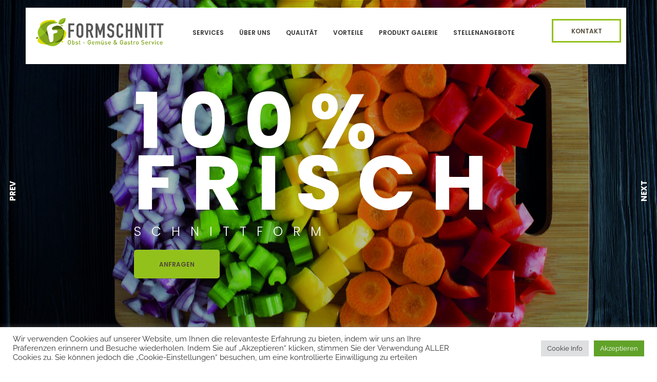

--- FILE ---
content_type: text/html; charset=UTF-8
request_url: https://formschnitt-gastro.de/
body_size: 25527
content:
<!DOCTYPE html>
<html lang="de-DE">

<head>
    <!-- Meta UTF8 charset -->
    <meta charset="UTF-8">
    <meta name="viewport" content="user-scalable=no, width=device-width, height=device-height, initial-scale=1, maximum-scale=1, minimum-scale=1, minimal-ui" />
    <title>Formschnitt Gastro &#8211; Formschnitt Obst-Gemüse &amp; Gastro Service</title>
<meta name='robots' content='max-image-preview:large' />

<link rel="alternate" type="application/rss+xml" title="Formschnitt Gastro &raquo; Feed" href="https://formschnitt-gastro.de/feed/" />
<link rel="alternate" type="application/rss+xml" title="Formschnitt Gastro &raquo; Kommentar-Feed" href="https://formschnitt-gastro.de/comments/feed/" />
<script type="text/javascript">
window._wpemojiSettings = {"baseUrl":"https:\/\/s.w.org\/images\/core\/emoji\/14.0.0\/72x72\/","ext":".png","svgUrl":"https:\/\/s.w.org\/images\/core\/emoji\/14.0.0\/svg\/","svgExt":".svg","source":{"concatemoji":"https:\/\/formschnitt-gastro.de\/wp-includes\/js\/wp-emoji-release.min.js?ver=6.1.1"}};
/*! This file is auto-generated */
!function(e,a,t){var n,r,o,i=a.createElement("canvas"),p=i.getContext&&i.getContext("2d");function s(e,t){var a=String.fromCharCode,e=(p.clearRect(0,0,i.width,i.height),p.fillText(a.apply(this,e),0,0),i.toDataURL());return p.clearRect(0,0,i.width,i.height),p.fillText(a.apply(this,t),0,0),e===i.toDataURL()}function c(e){var t=a.createElement("script");t.src=e,t.defer=t.type="text/javascript",a.getElementsByTagName("head")[0].appendChild(t)}for(o=Array("flag","emoji"),t.supports={everything:!0,everythingExceptFlag:!0},r=0;r<o.length;r++)t.supports[o[r]]=function(e){if(p&&p.fillText)switch(p.textBaseline="top",p.font="600 32px Arial",e){case"flag":return s([127987,65039,8205,9895,65039],[127987,65039,8203,9895,65039])?!1:!s([55356,56826,55356,56819],[55356,56826,8203,55356,56819])&&!s([55356,57332,56128,56423,56128,56418,56128,56421,56128,56430,56128,56423,56128,56447],[55356,57332,8203,56128,56423,8203,56128,56418,8203,56128,56421,8203,56128,56430,8203,56128,56423,8203,56128,56447]);case"emoji":return!s([129777,127995,8205,129778,127999],[129777,127995,8203,129778,127999])}return!1}(o[r]),t.supports.everything=t.supports.everything&&t.supports[o[r]],"flag"!==o[r]&&(t.supports.everythingExceptFlag=t.supports.everythingExceptFlag&&t.supports[o[r]]);t.supports.everythingExceptFlag=t.supports.everythingExceptFlag&&!t.supports.flag,t.DOMReady=!1,t.readyCallback=function(){t.DOMReady=!0},t.supports.everything||(n=function(){t.readyCallback()},a.addEventListener?(a.addEventListener("DOMContentLoaded",n,!1),e.addEventListener("load",n,!1)):(e.attachEvent("onload",n),a.attachEvent("onreadystatechange",function(){"complete"===a.readyState&&t.readyCallback()})),(e=t.source||{}).concatemoji?c(e.concatemoji):e.wpemoji&&e.twemoji&&(c(e.twemoji),c(e.wpemoji)))}(window,document,window._wpemojiSettings);
</script>
<style type="text/css">
img.wp-smiley,
img.emoji {
	display: inline !important;
	border: none !important;
	box-shadow: none !important;
	height: 1em !important;
	width: 1em !important;
	margin: 0 0.07em !important;
	vertical-align: -0.1em !important;
	background: none !important;
	padding: 0 !important;
}
</style>
	<link rel='stylesheet' id='wp-block-library-css' href='https://formschnitt-gastro.de/wp-includes/css/dist/block-library/style.min.css?ver=6.1.1' type='text/css' media='all' />
<link rel='stylesheet' id='classic-theme-styles-css' href='https://formschnitt-gastro.de/wp-includes/css/classic-themes.min.css?ver=1' type='text/css' media='all' />
<style id='global-styles-inline-css' type='text/css'>
body{--wp--preset--color--black: #000000;--wp--preset--color--cyan-bluish-gray: #abb8c3;--wp--preset--color--white: #ffffff;--wp--preset--color--pale-pink: #f78da7;--wp--preset--color--vivid-red: #cf2e2e;--wp--preset--color--luminous-vivid-orange: #ff6900;--wp--preset--color--luminous-vivid-amber: #fcb900;--wp--preset--color--light-green-cyan: #7bdcb5;--wp--preset--color--vivid-green-cyan: #00d084;--wp--preset--color--pale-cyan-blue: #8ed1fc;--wp--preset--color--vivid-cyan-blue: #0693e3;--wp--preset--color--vivid-purple: #9b51e0;--wp--preset--gradient--vivid-cyan-blue-to-vivid-purple: linear-gradient(135deg,rgba(6,147,227,1) 0%,rgb(155,81,224) 100%);--wp--preset--gradient--light-green-cyan-to-vivid-green-cyan: linear-gradient(135deg,rgb(122,220,180) 0%,rgb(0,208,130) 100%);--wp--preset--gradient--luminous-vivid-amber-to-luminous-vivid-orange: linear-gradient(135deg,rgba(252,185,0,1) 0%,rgba(255,105,0,1) 100%);--wp--preset--gradient--luminous-vivid-orange-to-vivid-red: linear-gradient(135deg,rgba(255,105,0,1) 0%,rgb(207,46,46) 100%);--wp--preset--gradient--very-light-gray-to-cyan-bluish-gray: linear-gradient(135deg,rgb(238,238,238) 0%,rgb(169,184,195) 100%);--wp--preset--gradient--cool-to-warm-spectrum: linear-gradient(135deg,rgb(74,234,220) 0%,rgb(151,120,209) 20%,rgb(207,42,186) 40%,rgb(238,44,130) 60%,rgb(251,105,98) 80%,rgb(254,248,76) 100%);--wp--preset--gradient--blush-light-purple: linear-gradient(135deg,rgb(255,206,236) 0%,rgb(152,150,240) 100%);--wp--preset--gradient--blush-bordeaux: linear-gradient(135deg,rgb(254,205,165) 0%,rgb(254,45,45) 50%,rgb(107,0,62) 100%);--wp--preset--gradient--luminous-dusk: linear-gradient(135deg,rgb(255,203,112) 0%,rgb(199,81,192) 50%,rgb(65,88,208) 100%);--wp--preset--gradient--pale-ocean: linear-gradient(135deg,rgb(255,245,203) 0%,rgb(182,227,212) 50%,rgb(51,167,181) 100%);--wp--preset--gradient--electric-grass: linear-gradient(135deg,rgb(202,248,128) 0%,rgb(113,206,126) 100%);--wp--preset--gradient--midnight: linear-gradient(135deg,rgb(2,3,129) 0%,rgb(40,116,252) 100%);--wp--preset--duotone--dark-grayscale: url('#wp-duotone-dark-grayscale');--wp--preset--duotone--grayscale: url('#wp-duotone-grayscale');--wp--preset--duotone--purple-yellow: url('#wp-duotone-purple-yellow');--wp--preset--duotone--blue-red: url('#wp-duotone-blue-red');--wp--preset--duotone--midnight: url('#wp-duotone-midnight');--wp--preset--duotone--magenta-yellow: url('#wp-duotone-magenta-yellow');--wp--preset--duotone--purple-green: url('#wp-duotone-purple-green');--wp--preset--duotone--blue-orange: url('#wp-duotone-blue-orange');--wp--preset--font-size--small: 13px;--wp--preset--font-size--medium: 20px;--wp--preset--font-size--large: 36px;--wp--preset--font-size--x-large: 42px;--wp--preset--spacing--20: 0.44rem;--wp--preset--spacing--30: 0.67rem;--wp--preset--spacing--40: 1rem;--wp--preset--spacing--50: 1.5rem;--wp--preset--spacing--60: 2.25rem;--wp--preset--spacing--70: 3.38rem;--wp--preset--spacing--80: 5.06rem;}:where(.is-layout-flex){gap: 0.5em;}body .is-layout-flow > .alignleft{float: left;margin-inline-start: 0;margin-inline-end: 2em;}body .is-layout-flow > .alignright{float: right;margin-inline-start: 2em;margin-inline-end: 0;}body .is-layout-flow > .aligncenter{margin-left: auto !important;margin-right: auto !important;}body .is-layout-constrained > .alignleft{float: left;margin-inline-start: 0;margin-inline-end: 2em;}body .is-layout-constrained > .alignright{float: right;margin-inline-start: 2em;margin-inline-end: 0;}body .is-layout-constrained > .aligncenter{margin-left: auto !important;margin-right: auto !important;}body .is-layout-constrained > :where(:not(.alignleft):not(.alignright):not(.alignfull)){max-width: var(--wp--style--global--content-size);margin-left: auto !important;margin-right: auto !important;}body .is-layout-constrained > .alignwide{max-width: var(--wp--style--global--wide-size);}body .is-layout-flex{display: flex;}body .is-layout-flex{flex-wrap: wrap;align-items: center;}body .is-layout-flex > *{margin: 0;}:where(.wp-block-columns.is-layout-flex){gap: 2em;}.has-black-color{color: var(--wp--preset--color--black) !important;}.has-cyan-bluish-gray-color{color: var(--wp--preset--color--cyan-bluish-gray) !important;}.has-white-color{color: var(--wp--preset--color--white) !important;}.has-pale-pink-color{color: var(--wp--preset--color--pale-pink) !important;}.has-vivid-red-color{color: var(--wp--preset--color--vivid-red) !important;}.has-luminous-vivid-orange-color{color: var(--wp--preset--color--luminous-vivid-orange) !important;}.has-luminous-vivid-amber-color{color: var(--wp--preset--color--luminous-vivid-amber) !important;}.has-light-green-cyan-color{color: var(--wp--preset--color--light-green-cyan) !important;}.has-vivid-green-cyan-color{color: var(--wp--preset--color--vivid-green-cyan) !important;}.has-pale-cyan-blue-color{color: var(--wp--preset--color--pale-cyan-blue) !important;}.has-vivid-cyan-blue-color{color: var(--wp--preset--color--vivid-cyan-blue) !important;}.has-vivid-purple-color{color: var(--wp--preset--color--vivid-purple) !important;}.has-black-background-color{background-color: var(--wp--preset--color--black) !important;}.has-cyan-bluish-gray-background-color{background-color: var(--wp--preset--color--cyan-bluish-gray) !important;}.has-white-background-color{background-color: var(--wp--preset--color--white) !important;}.has-pale-pink-background-color{background-color: var(--wp--preset--color--pale-pink) !important;}.has-vivid-red-background-color{background-color: var(--wp--preset--color--vivid-red) !important;}.has-luminous-vivid-orange-background-color{background-color: var(--wp--preset--color--luminous-vivid-orange) !important;}.has-luminous-vivid-amber-background-color{background-color: var(--wp--preset--color--luminous-vivid-amber) !important;}.has-light-green-cyan-background-color{background-color: var(--wp--preset--color--light-green-cyan) !important;}.has-vivid-green-cyan-background-color{background-color: var(--wp--preset--color--vivid-green-cyan) !important;}.has-pale-cyan-blue-background-color{background-color: var(--wp--preset--color--pale-cyan-blue) !important;}.has-vivid-cyan-blue-background-color{background-color: var(--wp--preset--color--vivid-cyan-blue) !important;}.has-vivid-purple-background-color{background-color: var(--wp--preset--color--vivid-purple) !important;}.has-black-border-color{border-color: var(--wp--preset--color--black) !important;}.has-cyan-bluish-gray-border-color{border-color: var(--wp--preset--color--cyan-bluish-gray) !important;}.has-white-border-color{border-color: var(--wp--preset--color--white) !important;}.has-pale-pink-border-color{border-color: var(--wp--preset--color--pale-pink) !important;}.has-vivid-red-border-color{border-color: var(--wp--preset--color--vivid-red) !important;}.has-luminous-vivid-orange-border-color{border-color: var(--wp--preset--color--luminous-vivid-orange) !important;}.has-luminous-vivid-amber-border-color{border-color: var(--wp--preset--color--luminous-vivid-amber) !important;}.has-light-green-cyan-border-color{border-color: var(--wp--preset--color--light-green-cyan) !important;}.has-vivid-green-cyan-border-color{border-color: var(--wp--preset--color--vivid-green-cyan) !important;}.has-pale-cyan-blue-border-color{border-color: var(--wp--preset--color--pale-cyan-blue) !important;}.has-vivid-cyan-blue-border-color{border-color: var(--wp--preset--color--vivid-cyan-blue) !important;}.has-vivid-purple-border-color{border-color: var(--wp--preset--color--vivid-purple) !important;}.has-vivid-cyan-blue-to-vivid-purple-gradient-background{background: var(--wp--preset--gradient--vivid-cyan-blue-to-vivid-purple) !important;}.has-light-green-cyan-to-vivid-green-cyan-gradient-background{background: var(--wp--preset--gradient--light-green-cyan-to-vivid-green-cyan) !important;}.has-luminous-vivid-amber-to-luminous-vivid-orange-gradient-background{background: var(--wp--preset--gradient--luminous-vivid-amber-to-luminous-vivid-orange) !important;}.has-luminous-vivid-orange-to-vivid-red-gradient-background{background: var(--wp--preset--gradient--luminous-vivid-orange-to-vivid-red) !important;}.has-very-light-gray-to-cyan-bluish-gray-gradient-background{background: var(--wp--preset--gradient--very-light-gray-to-cyan-bluish-gray) !important;}.has-cool-to-warm-spectrum-gradient-background{background: var(--wp--preset--gradient--cool-to-warm-spectrum) !important;}.has-blush-light-purple-gradient-background{background: var(--wp--preset--gradient--blush-light-purple) !important;}.has-blush-bordeaux-gradient-background{background: var(--wp--preset--gradient--blush-bordeaux) !important;}.has-luminous-dusk-gradient-background{background: var(--wp--preset--gradient--luminous-dusk) !important;}.has-pale-ocean-gradient-background{background: var(--wp--preset--gradient--pale-ocean) !important;}.has-electric-grass-gradient-background{background: var(--wp--preset--gradient--electric-grass) !important;}.has-midnight-gradient-background{background: var(--wp--preset--gradient--midnight) !important;}.has-small-font-size{font-size: var(--wp--preset--font-size--small) !important;}.has-medium-font-size{font-size: var(--wp--preset--font-size--medium) !important;}.has-large-font-size{font-size: var(--wp--preset--font-size--large) !important;}.has-x-large-font-size{font-size: var(--wp--preset--font-size--x-large) !important;}
.wp-block-navigation a:where(:not(.wp-element-button)){color: inherit;}
:where(.wp-block-columns.is-layout-flex){gap: 2em;}
.wp-block-pullquote{font-size: 1.5em;line-height: 1.6;}
</style>
<link rel='stylesheet' id='contact-form-7-css' href='https://formschnitt-gastro.de/wp-content/plugins/contact-form-7/includes/css/styles.css?ver=5.6.4' type='text/css' media='all' />
<link rel='stylesheet' id='cookie-law-info-css' href='https://formschnitt-gastro.de/wp-content/plugins/cookie-law-info/legacy/public/css/cookie-law-info-public.css?ver=3.0.6' type='text/css' media='all' />
<link rel='stylesheet' id='cookie-law-info-gdpr-css' href='https://formschnitt-gastro.de/wp-content/plugins/cookie-law-info/legacy/public/css/cookie-law-info-gdpr.css?ver=3.0.6' type='text/css' media='all' />
<link rel='stylesheet' id='rs-plugin-settings-css' href='https://formschnitt-gastro.de/wp-content/plugins/revolution_slider/public/assets/css/rs6.css?ver=6.3.9' type='text/css' media='all' />
<style id='rs-plugin-settings-inline-css' type='text/css'>
#rs-demo-id {}
</style>
<link rel='stylesheet' id='nt-agricom-child-style-css' href='https://formschnitt-gastro.de/wp-content/themes/nt-agricom-child/style.css?ver=1.7.2' type='text/css' media='all' />
<link rel='stylesheet' id='nt-agricom-loader-css' href='https://formschnitt-gastro.de/wp-content/themes/nt-agricom/css/css-spin-loader.css?ver=1.0' type='text/css' media='all' />
<link rel='stylesheet' id='bootstrap-css' href='https://formschnitt-gastro.de/wp-content/themes/nt-agricom/css/bootstrap.min.css?ver=1.0' type='text/css' media='all' />
<link rel='stylesheet' id='fontawesome-css' href='https://formschnitt-gastro.de/wp-content/themes/nt-agricom/css/fontawesome.min.css?ver=1.0' type='text/css' media='all' />
<link rel='stylesheet' id='nt-agricom-slider-css' href='https://formschnitt-gastro.de/wp-content/themes/nt-agricom/css/vegas-slider.css?ver=1.0' type='text/css' media='all' />
<link rel='stylesheet' id='nt-agricom-main-style-css' href='https://formschnitt-gastro.de/wp-content/themes/nt-agricom/css/style.css?ver=1.0' type='text/css' media='all' />
<link rel='stylesheet' id='aos-css' href='https://formschnitt-gastro.de/wp-content/themes/nt-agricom/css/aos.css?ver=1.0' type='text/css' media='all' />
<link rel='stylesheet' id='nt-agricom-vc-css' href='https://formschnitt-gastro.de/wp-content/themes/nt-agricom/css/framework-visual-composer.css?ver=1.0' type='text/css' media='all' />
<link rel='stylesheet' id='nt-agricom-custom-flexslider-css' href='https://formschnitt-gastro.de/wp-content/themes/nt-agricom/js/flexslider/framework-flexslider.css?ver=1.0' type='text/css' media='all' />
<link rel='stylesheet' id='nt-agricom-wordpress-css' href='https://formschnitt-gastro.de/wp-content/themes/nt-agricom/css/framework-wordpress.css?ver=1.0' type='text/css' media='all' />
<link rel='stylesheet' id='nt-agricom-extra-css' href='https://formschnitt-gastro.de/wp-content/themes/nt-agricom/css/framework-extra.css?ver=1.0' type='text/css' media='all' />
<link rel='stylesheet' id='nt-agricom-update-css' href='https://formschnitt-gastro.de/wp-content/themes/nt-agricom/css/framework-update.css?ver=1.0' type='text/css' media='all' />
<link rel='stylesheet' id='nt-agricom-fonts-load-css' href='//formschnitt-gastro.de/wp-content/uploads/omgf/nt-agricom-fonts-load/nt-agricom-fonts-load.css?ver=1666624838' type='text/css' media='all' />
<link rel='stylesheet' id='nt-agricom-custom-style-css' href='https://formschnitt-gastro.de/wp-content/themes/nt-agricom/css/framework-custom-style.css?ver=1.0' type='text/css' media='all' />
<style id='nt-agricom-custom-style-inline-css' type='text/css'>
div#preloader {background-color: #ecf0f1; overflow: hidden;
			background-repeat: no-repeat;
			background-position: center center;
			height: 100%;
			left: 0;
			position: fixed;
			top: 0;
			width: 100%;
			z-index: 1000;
		}
            body.error404 .index .searchform input[type="submit"],
            body.search article .searchform input[type="submit"],
            #widget-area #searchform input#searchsubmit,
            #respond input:hover,
            .pager li > span, .pager li > a,
            .widget-title:after {
                background-color:;
            }
            body.error404 .index .searchform input[type="submit"]:hover,
            body.search article .searchform input[type="submit"]:hover,
            input[type="button"]:hover,
            input[type="submit"]:hover,
            input[type="reset"]:hover {
                background-color: 000000;
            }
            a:hover, a:focus{ color: 000000; }
            #widget-area .widget ul li a:hover,
            .entry-title a:hover,
            .entry-meta a,
            #share-buttons i:hover {
                color:;
            }
            input[type="color"]:focus,
            input[type="date"]:focus,
            input[type="datetime"]:focus,
            input[type="datetime-local"]:focus,
            input[type="email"]:focus,
            input[type="month"]:focus,
            input[type="number"]:focus,
            input[type="password"]:focus,
            .ie input[type="range"]:focus,
            .ie9 input[type="range"]:focus,
            input[type="search"]:focus,
            input[type="tel"]:focus,
            input[type="text"]:focus,
            input[type="time"]:focus,
            input[type="url"]:focus,
            input[type="week"]:focus,
            select:focus,
            textarea:focus,
            .pager li > a,
            .pager li > span  {
                border-color:;
            }
            .breadcrubms,
            .breadcrubms span a span {
                color: 4d4d4d;
            }
            .breadcrubms span {
                color: 000000;
            }
            .breadcrubms span a span:hover,
             .text-logo:hover {
                color: 000000;
            }
            .owl-theme .owl-dots .owl-dot span {
                -webkit-box-shadow: 0 0 0 0  inset; box-shadow: 0 0 0 0  inset;
            }
            .owl-theme .owl-dots .owl-dot.active span,
            .owl-theme .owl-dots .owl-dot:hover span {
                -webkit-box-shadow: 0 0 0 8px  inset; box-shadow: 0 0 0 8px  inset;
            }
            a,
            a:hover,
            a:focus,
            .timeline__year,
            .timeline__title,
            .blog__post-date,
            .page-contacts .contact__item__ico,
            .single-content .details .title,
            .page-blog .intro__post-date a,
            #footer.footer--style-3 .company-contacts address i,
            #footer.footer--style-3 .company-contacts .social-btns,
            .single-content .dropcaps:first-letter,
            .counter__item,
            .page-blog .intro__post-date a {
                color: ;
            }
            .section--background-base,
            .pattern,
            .top-bar--style-3 #top-bar__navigation a:not(.custom-btn):after,
            .top-bar--style-3 #top-bar__navigation li:not(.li-btn).active > a,
            .top-bar--style-3 #top-bar__navigation li:not(.li-btn).current > a,
            .top-bar--style-3 #top-bar__navigation li:not(.li-btn):hover > a,
            .team__item__inner,
            .gallery__item__inner,
            .section-contact .bg-1,
            .products--style-2 .product__item figure {
                background-color: ;
            }
            form .textfield:hover,
            form .textfield:focus,
            .skill__chart  {
                border-color: ;
            }
            #vegas-slider .vegas-dots a {
                background-color: ;
                box-shadow: 0 0 0 0  inset;
            }
            #top-bar__navigation a:not(.custom-btn):after,
            .owl-theme .owl-dots .owl-dot span,
            #top-bar__navigation a:not(.custom-btn):after,
            .custom-btn.primary:hover,
            .custom-btn.primary:focus,
            .custom-btn.primary:active,
            .owl-theme .owl-dots .owl-dot span,
            .woocommerce span.onsale,
            .error404 #searchform input[type="submit"]:active,
            .error404 #searchform input[type="submit"]:focus,
            .error404 #searchform input[type="submit"]:hover,
            .start-screen__content .custom-btn.primary,
            footer .widget input.wpcf7-form-control.wpcf7-submit,
            .start-screen__content .custom-btn.primary {
                background-color: #93c11c;
            }
            #top-bar__navigation li:not(.li-btn).active > a,
            #top-bar__navigation li:not(.li-btn).current > a,
            #top-bar__navigation li:not(.li-btn):hover > a,
            #top-bar__navigation li:not(.li-btn).active > a,
            #top-bar__navigation li:not(.li-btn).current > a,
            #top-bar__navigation li:not(.li-btn):hover > a ,
            .breadcrubms span,
            #vegas-slider .vegas-control__btn:hover,
            .page-blog .intro__post-date a {
                color: #93c11c;
            }
            #vegas-slider .vegas-dots a {
                background-color: #93c11c;
                box-shadow: 0 0 0 0 #4a8b71 inset;
            }
            footer .widget input.wpcf7-form-control.wpcf7-submit:hover {
                background-color: #93c11c;
                border-color: #93c11c;
            }
            .error404 #searchform input[type="submit"] {
                border-color: #93c11c;
            }
            #gallery-set a.selected,
            #gallery-set a:hover,
            #gallery-set a.selected,
            #gallery-set a:hover,
            .custom-btn.primary {
                border-color: #93c11c;
                color: #504935;
            }
            .woocommerce #respond input#submit.alt:hover,
            .woocommerce #respond input#submit:hover
            .woocommerce a.button.alt:hover,
            .woocommerce button.button.alt:hover,
            .woocommerce button.button:hover,
            .woocommerce a.button:hover,
            .woocommerce input.button.alt:hover,
            .woocommerce input.button:hover,
            .woocommerce nav.woocommerce-pagination ul li a:focus,
            .woocommerce nav.woocommerce-pagination ul li a:hover,
            .woocommerce nav.woocommerce-pagination ul li span.current {
                background-color: #93c11c!important;
                
            }
            .woocommerce nav.woocommerce-pagination ul li a,
            .woocommerce nav.woocommerce-pagination ul li span {
                border-color: !important;
            }
            .woocommerce nav.woocommerce-pagination ul li a:focus,
            .woocommerce nav.woocommerce-pagination ul li a:hover,
            .woocommerce nav.woocommerce-pagination ul li span.current {
                border-color: #93c11c!important;
            }.woocommerce-Price-amount {color: #93c11c;}@media only screen and (min-width: 800px) {
                  #top-bar { position: absolute; padding-top: 20px; padding-bottom: 20px; }
                  #top-bar.fixed { position: fixed !important; top: 0 !important; padding-top: 15px; padding-bottom: 15px; min-height: 80px; background-color: #fff !important; }
                  .desktop #top-bar.fixed { -webkit-animation-duration: .3s; animation-duration: .3s; -webkit-animation-fill-mode: both; animation-fill-mode: both; }
                  .desktop #top-bar.fixed.in { -webkit-animation-name: TopBarSlideInDown; animation-name: TopBarSlideInDown; }
                  .desktop #top-bar.fixed.out { -webkit-animation-name: TopBarSlideOutUp; animation-name: TopBarSlideOutUp; }
                  #top-bar.fixed #top-bar__navigation { padding-top: 20px; }
                  #top-bar__navigation { position: relative; top: auto; right: auto; bottom: auto; left: auto; padding-top: 20px; padding-left: 30px; margin-left: 45px; text-align: left; overflow-y: visible; display: block; }
                  #top-bar__navigation:before { content: none; }
                  #top-bar__navigation > ul { display: block; }
                  #top-bar__navigation li { display: inline-block; vertical-align: middle; margin-top: 0; margin-left: 20px; }
                  #top-bar__navigation li:first-child { margin-left: 0; }
                  #top-bar__navigation li.li-btn { float: right; margin-top: -18px; }
                  #top-bar__navigation li:hover > .submenu { padding-top: 10px; visibility: visible; opacity: 1; }
                  #top-bar__navigation .submenu { display: block; position: absolute; top: 100%; left: 5px; width: 200px; padding-top: 30px; visibility: hidden; opacity: 0; z-index: 3; -webkit-transition: opacity 0.2s ease-in-out, margin-left 0.2s ease-in-out, margin-right 0.2s ease-in-out, padding-top 0.2s ease-in-out, visibility 0.2s ease-in-out; transition: opacity 0.2s ease-in-out, margin-left 0.2s ease-in-out, margin-right 0.2s ease-in-out, padding-top 0.2s ease-in-out, visibility 0.2s ease-in-out; }
                  #top-bar__navigation .submenu ul { background-color: #282828; margin-left: 0; padding: 30px; }
                  #top-bar__navigation .submenu li { display: block; margin-top: 20px; margin-left: 0; }
                  #top-bar__navigation .submenu li:first-child { margin-top: 0; }
                  #top-bar__navigation .submenu a { color: #fff; }
                  #top-bar__navigation-toggler { display: none; }
                  .top-bar--style-1:not(.fixed) { top: 20px !important; background-color: transparent !important; }
                  .top-bar--style-1:not(.fixed) #top-bar__navigation > ul > li > a:not(:hover):not(:focus) { color: #fff; }
                  .top-bar--style-3:not(.fixed) { top: 15px !important; background-color: transparent !important; }
                  .top-bar--style-3:not(.fixed) .container:before { content: ""; position: absolute; top: -20px; right: -5px; bottom: -20px; left: -5px; background-color: #fff; }
            }#top-bar.fixed {background-color:#ffffff!important;}#top-bar.fixed #top-bar__navigation a:not(.custom-btn) {color:#000000!important;}#top-bar.fixed #top-bar__navigation li.active:not(.li-btn) > a, #top-bar.fixed #top-bar__navigation li.current:not(.li-btn) > a, #top-bar.fixed #top-bar__navigation li:hover:not(.li-btn) > a  {color:#81d742!important;}#top-bar.fixed #top-bar__navigation li a:not(.custom-btn):after {background-color:#81d742!important;}#top-bar #top-bar__navigation .li-btn .custom-btn.primary {border-radius:0px!important;}#top-bar.expanded {}.top-bar--style-3 #top-bar__logo, .top-bar--style-2 #top-bar__logo,#top-bar__logo{ background-image: url(https://formschnitt-gastro.de/wp-content/uploads/2021/06/formschnitt-logo.png); }#top-bar.fixed #top-bar__logo{ background-image: url(https://formschnitt-gastro.de/wp-content/uploads/2021/06/formschnitt-logo.png); }@media only screen and (max-width: 800px) {#top-bar__logo{ background-image: url(https://formschnitt-gastro.de/wp-content/uploads/2021/06/formschnitt-logo.png); }}#top-bar__logo{ width:250px !important; }#top-bar__logo{ margin-right:50px !important; }#top-bar__logo{ padding-top:50px !important; }#top-bar__logo{ padding-bottom:20px !important; }#top-bar__logo{ padding-right:50px !important; }#top-bar__logo{ padding-left:20px !important; }@media only screen and (min-width: 992px) {
                .woocommerce.single .index-header .uppercase {
                    font-size: 70px;
                }
            }.index-header { background: transparent url(https://formschnitt-gastro.de/wp-content/uploads/2022/05/brokkoli-packen-scaled.jpg)no-repeat fixed center top / cover!important; }.blog .index-header .pattern.template-overlay{background:rgba(74,139,113,0.5);!important;opacity:1; }.intro.index-header { min-height: 47vh !important; max-height: 100%; }.blog .index-header .template-cover-text .uppercase{font-size: 70px!important; }.blog .index-header .template-cover-text .cover-text-sublead{font-size: 16px!important; }.blog .index-header { padding-top:40px!important; }.woocommerce .index-header { padding-top:40px!important; }.woocommerce .index-header { padding-bottom:0px!important; }.woocommerce .index-header { padding-top:40px!important; }.woocommerce .index-header { padding-bottom:0px!important; }@media only screen and (min-width: 992px) {
                .archive.woocommerce .index-header .uppercase {
                    font-size: 70px;
                }
            }.single .index-header {
                background: transparent url( https://formschnitt-gastro.de/wp-content/uploads/2022/05/brokkoli-packen-scaled.jpg)no-repeat fixed center top / cover!important;
            }@media only screen and (min-width: 992px){.single .index-header h1{font-size: 70px; }}.single .index-header {height: 47vh !important; }@media (min-width: 768px) {
                .single .index-header  {
                    padding-top: 40px !important;
                    padding-bottom: 0px !important;
                }
            }@media only screen and (min-width: 992px){.archive .index-header h1{font-size: 70px; }}.archive .index-header {height: 47vh !important; }@media (min-width: 768px) {
                .archive .index-header  {
                    padding-top: 40px !important;
                    padding-bottom: 0px !important;
                }
            }.error404 .index-header {
                background: transparent url( https://formschnitt-gastro.de/wp-content/uploads/2021/03/cropped-formschnitt.png)no-repeat fixed center top / cover!important;
            }.error404 .index-header .template-overlay{display: none !important; }@media only screen and (min-width: 992px) {.error404 .index-header h1{font-size: 70px; }}.error404 .index-header {height: 47vh !important; }@media (min-width: 768px) {
                .error404 .index-header  {
                    padding-top: 40px !important;
                    padding-bottom: 0px !important;
                }
            }@media only screen and (min-width: 992px){.search .index-header h1{font-size: 70px; }}.search .index-header {height: 47vh !important; }@media (min-width: 768px) {
                .search .index-header  {
                    padding-top: 40px !important;
                    padding-bottom: 0px !important;
                }
            }.breadcrubms, .breadcrubms span a span{color: #ffffff!important; }.breadcrubms span a span:hover{color: #f1cf69!important; }.breadcrubms span {color: #f1cf69!important; }.breadcrubms{font-size: 16px; }
</style>
<link rel='stylesheet' id='nt-agricom-style-css' href='https://formschnitt-gastro.de/wp-content/themes/nt-agricom-child/style.css?ver=6.1.1' type='text/css' media='all' />
<link rel='stylesheet' id='js_composer_front-css' href='https://formschnitt-gastro.de/wp-content/plugins/js_composer/assets/css/js_composer.min.css?ver=6.6.0' type='text/css' media='all' />
<script type='text/javascript' src='https://formschnitt-gastro.de/wp-includes/js/jquery/jquery.min.js?ver=3.6.1' id='jquery-core-js'></script>
<script type='text/javascript' src='https://formschnitt-gastro.de/wp-includes/js/jquery/jquery-migrate.min.js?ver=3.3.2' id='jquery-migrate-js'></script>
<script type='text/javascript' id='cookie-law-info-js-extra'>
/* <![CDATA[ */
var Cli_Data = {"nn_cookie_ids":[],"cookielist":[],"non_necessary_cookies":[],"ccpaEnabled":"","ccpaRegionBased":"","ccpaBarEnabled":"","strictlyEnabled":["necessary","obligatoire"],"ccpaType":"gdpr","js_blocking":"1","custom_integration":"","triggerDomRefresh":"","secure_cookies":""};
var cli_cookiebar_settings = {"animate_speed_hide":"500","animate_speed_show":"500","background":"#FFF","border":"#b1a6a6c2","border_on":"","button_1_button_colour":"#61a229","button_1_button_hover":"#4e8221","button_1_link_colour":"#fff","button_1_as_button":"1","button_1_new_win":"","button_2_button_colour":"#333","button_2_button_hover":"#292929","button_2_link_colour":"#444","button_2_as_button":"","button_2_hidebar":"","button_3_button_colour":"#dedfe0","button_3_button_hover":"#b2b2b3","button_3_link_colour":"#333333","button_3_as_button":"1","button_3_new_win":"","button_4_button_colour":"#dedfe0","button_4_button_hover":"#b2b2b3","button_4_link_colour":"#333333","button_4_as_button":"1","button_7_button_colour":"#61a229","button_7_button_hover":"#4e8221","button_7_link_colour":"#fff","button_7_as_button":"1","button_7_new_win":"","font_family":"inherit","header_fix":"","notify_animate_hide":"1","notify_animate_show":"","notify_div_id":"#cookie-law-info-bar","notify_position_horizontal":"right","notify_position_vertical":"bottom","scroll_close":"","scroll_close_reload":"","accept_close_reload":"","reject_close_reload":"","showagain_tab":"","showagain_background":"#fff","showagain_border":"#000","showagain_div_id":"#cookie-law-info-again","showagain_x_position":"100px","text":"#333333","show_once_yn":"","show_once":"10000","logging_on":"","as_popup":"","popup_overlay":"1","bar_heading_text":"","cookie_bar_as":"banner","popup_showagain_position":"bottom-right","widget_position":"left"};
var log_object = {"ajax_url":"https:\/\/formschnitt-gastro.de\/wp-admin\/admin-ajax.php"};
/* ]]> */
</script>
<script type='text/javascript' src='https://formschnitt-gastro.de/wp-content/plugins/cookie-law-info/legacy/public/js/cookie-law-info-public.js?ver=3.0.6' id='cookie-law-info-js'></script>
<script type='text/javascript' src='https://formschnitt-gastro.de/wp-content/plugins/ionos-assistant/js/cookies.js?ver=6.1.1' id='ionos-assistant-wp-cookies-js'></script>
<script type='text/javascript' src='https://formschnitt-gastro.de/wp-content/plugins/revolution_slider/public/assets/js/rbtools.min.js?ver=6.3.9' id='tp-tools-js'></script>
<script type='text/javascript' src='https://formschnitt-gastro.de/wp-content/plugins/revolution_slider/public/assets/js/rs6.min.js?ver=6.3.9' id='revmin-js'></script>
<script type='text/javascript' src='https://formschnitt-gastro.de/wp-content/themes/nt-agricom/js/device.js?ver=1.0' id='device-js'></script>
<link rel="https://api.w.org/" href="https://formschnitt-gastro.de/wp-json/" /><link rel="alternate" type="application/json" href="https://formschnitt-gastro.de/wp-json/wp/v2/pages/180" /><link rel="wlwmanifest" type="application/wlwmanifest+xml" href="https://formschnitt-gastro.de/wp-includes/wlwmanifest.xml" />
<meta name="generator" content="WordPress 6.1.1" />
<link rel="canonical" href="https://formschnitt-gastro.de/" />
<link rel='shortlink' href='https://formschnitt-gastro.de/' />
<link rel="alternate" type="application/json+oembed" href="https://formschnitt-gastro.de/wp-json/oembed/1.0/embed?url=https%3A%2F%2Fformschnitt-gastro.de%2F" />
<link rel="alternate" type="text/xml+oembed" href="https://formschnitt-gastro.de/wp-json/oembed/1.0/embed?url=https%3A%2F%2Fformschnitt-gastro.de%2F&#038;format=xml" />
<style type="text/css">.recentcomments a{display:inline !important;padding:0 !important;margin:0 !important;}</style><meta name="generator" content="Powered by WPBakery Page Builder - drag and drop page builder for WordPress."/>
<meta name="generator" content="Powered by Slider Revolution 6.3.9 - responsive, Mobile-Friendly Slider Plugin for WordPress with comfortable drag and drop interface." />
<link rel="icon" href="https://formschnitt-gastro.de/wp-content/uploads/2021/03/cropped-formschnitt-32x32.png" sizes="32x32" />
<link rel="icon" href="https://formschnitt-gastro.de/wp-content/uploads/2021/03/cropped-formschnitt-192x192.png" sizes="192x192" />
<link rel="apple-touch-icon" href="https://formschnitt-gastro.de/wp-content/uploads/2021/03/cropped-formschnitt-180x180.png" />
<meta name="msapplication-TileImage" content="https://formschnitt-gastro.de/wp-content/uploads/2021/03/cropped-formschnitt-270x270.png" />
<script type="text/javascript">function setREVStartSize(e){
			//window.requestAnimationFrame(function() {				 
				window.RSIW = window.RSIW===undefined ? window.innerWidth : window.RSIW;	
				window.RSIH = window.RSIH===undefined ? window.innerHeight : window.RSIH;	
				try {								
					var pw = document.getElementById(e.c).parentNode.offsetWidth,
						newh;
					pw = pw===0 || isNaN(pw) ? window.RSIW : pw;
					e.tabw = e.tabw===undefined ? 0 : parseInt(e.tabw);
					e.thumbw = e.thumbw===undefined ? 0 : parseInt(e.thumbw);
					e.tabh = e.tabh===undefined ? 0 : parseInt(e.tabh);
					e.thumbh = e.thumbh===undefined ? 0 : parseInt(e.thumbh);
					e.tabhide = e.tabhide===undefined ? 0 : parseInt(e.tabhide);
					e.thumbhide = e.thumbhide===undefined ? 0 : parseInt(e.thumbhide);
					e.mh = e.mh===undefined || e.mh=="" || e.mh==="auto" ? 0 : parseInt(e.mh,0);		
					if(e.layout==="fullscreen" || e.l==="fullscreen") 						
						newh = Math.max(e.mh,window.RSIH);					
					else{					
						e.gw = Array.isArray(e.gw) ? e.gw : [e.gw];
						for (var i in e.rl) if (e.gw[i]===undefined || e.gw[i]===0) e.gw[i] = e.gw[i-1];					
						e.gh = e.el===undefined || e.el==="" || (Array.isArray(e.el) && e.el.length==0)? e.gh : e.el;
						e.gh = Array.isArray(e.gh) ? e.gh : [e.gh];
						for (var i in e.rl) if (e.gh[i]===undefined || e.gh[i]===0) e.gh[i] = e.gh[i-1];
											
						var nl = new Array(e.rl.length),
							ix = 0,						
							sl;					
						e.tabw = e.tabhide>=pw ? 0 : e.tabw;
						e.thumbw = e.thumbhide>=pw ? 0 : e.thumbw;
						e.tabh = e.tabhide>=pw ? 0 : e.tabh;
						e.thumbh = e.thumbhide>=pw ? 0 : e.thumbh;					
						for (var i in e.rl) nl[i] = e.rl[i]<window.RSIW ? 0 : e.rl[i];
						sl = nl[0];									
						for (var i in nl) if (sl>nl[i] && nl[i]>0) { sl = nl[i]; ix=i;}															
						var m = pw>(e.gw[ix]+e.tabw+e.thumbw) ? 1 : (pw-(e.tabw+e.thumbw)) / (e.gw[ix]);					
						newh =  (e.gh[ix] * m) + (e.tabh + e.thumbh);
					}				
					if(window.rs_init_css===undefined) window.rs_init_css = document.head.appendChild(document.createElement("style"));					
					document.getElementById(e.c).height = newh+"px";
					window.rs_init_css.innerHTML += "#"+e.c+"_wrapper { height: "+newh+"px }";				
				} catch(e){
					console.log("Failure at Presize of Slider:" + e)
				}					   
			//});
		  };</script>
		<style type="text/css" id="wp-custom-css">
			@media (min-width: 800px) {
			#top-bar { margin-top: 0px !important; }
			#top-bar.fixed { margin-top: 32px !important; }
			body #top-bar.mobile-header-after-scroll.fixed { margin-top: 0px !important; 
	position: fixed !important;}
	#top-bar.mobile-header-after-scroll{ position:fixed !important}
		}		</style>
		<style type="text/css" data-type="vc_shortcodes-custom-css">.vc_custom_1632787779487{padding-top: 30px !important;padding-right: 30px !important;padding-bottom: 30px !important;padding-left: 30px !important;}.vc_custom_1489855245726{padding-top: 270px !important;padding-bottom: 270px !important;background-color: #37343b !important;}.vc_custom_1489855245731{padding-top: 80px !important;padding-bottom: 50px !important;}.vc_custom_1489855245733{padding-top: 80px !important;padding-bottom: 50px !important;}.vc_custom_1489855245735{padding-top: 60px !important;padding-bottom: 30px !important;}.vc_custom_1652289336645{padding-top: 150px !important;padding-bottom: 150px !important;}.vc_custom_1652289336647{padding-top: 80px !important;padding-bottom: 80px !important;}.vc_custom_1652289336648{padding-top: 80px !important;padding-bottom: 80px !important;}.vc_custom_1652289336648{padding-top: 60px !important;padding-bottom: 60px !important;}.vc_custom_1624288106578{background-color: #7da51a !important;}.vc_custom_1624289314502{padding-top: 120px !important;padding-bottom: 120px !important;background: #e9f1ee url(https://formschnitt-gastro.de/wp-content/uploads/2021/03/cropped-formschnitt.png?id=433) !important;background-position: 0 0 !important;background-repeat: no-repeat !important;}.vc_custom_1624289314504{padding-top: 120px !important;padding-bottom: 120px !important;}.vc_custom_1652288896230{margin-top: 0px !important;margin-bottom: 0px !important;padding-top: 170px !important;padding-bottom: 170px !important;background-image: url(https://formschnitt-gastro.de/wp-content/uploads/2022/05/AdobeStock_422097724-kesik-scaled.jpg?id=610) !important;background-position: center !important;background-repeat: no-repeat !important;background-size: cover !important;}.vc_custom_1632788199352{padding-top: 100px !important;padding-bottom: 70px !important;}.vc_custom_1632788199354{padding-top: 80px !important;padding-bottom: 50px !important;}.vc_custom_1632788199355{padding-top: 80px !important;padding-bottom: 50px !important;}.vc_custom_1632788199356{padding-top: 60px !important;padding-bottom: 30px !important;}.vc_custom_1624279365650{background-color: #282828 !important;}.vc_custom_1652997623519{padding-top: 130px !important;padding-right: 40px !important;padding-bottom: 130px !important;padding-left: 40px !important;background-image: url(https://formschnitt-gastro.de/wp-content/uploads/2022/05/obs-gemüse-mix-scaled.jpg?id=637) !important;background-position: center !important;background-repeat: no-repeat !important;background-size: cover !important;}.vc_custom_1652998027562{padding-top: 130px !important;padding-right: 30px !important;padding-bottom: 130px !important;padding-left: 30px !important;background-image: url(https://formschnitt-gastro.de/wp-content/uploads/2022/05/kuechenfertiges.png?id=601) !important;background-position: center !important;background-repeat: no-repeat !important;background-size: cover !important;}.vc_custom_1652997633986{padding-top: 130px !important;padding-right: 40px !important;padding-bottom: 130px !important;padding-left: 40px !important;background-image: url(https://formschnitt-gastro.de/wp-content/uploads/2022/05/eier-milch-scaled.jpg?id=638) !important;background-position: center !important;background-repeat: no-repeat !important;background-size: cover !important;}.vc_custom_1652998165964{margin-bottom: 0px !important;}.vc_custom_1652998107048{margin-bottom: 0px !important;}.vc_custom_1652998153570{margin-bottom: 0px !important;}.vc_custom_1487441501669{margin-bottom: 30px !important;padding-top: 0px !important;}.vc_custom_1487441398339{margin-bottom: 30px !important;padding-top: 0px !important;}.vc_custom_1487441407588{margin-bottom: 30px !important;padding-top: 0px !important;}.vc_custom_1487441414229{margin-bottom: 30px !important;padding-top: 0px !important;}.vc_custom_1487441423262{padding-top: 0px !important;}.vc_custom_1487890134691{margin-bottom: 0px !important;}.vc_custom_1652790223975{margin-top: 25px !important;margin-bottom: 25px !important;}.vc_custom_1632790810338{margin-bottom: 25px !important;}.vc_custom_1487890155068{margin-bottom: 0px !important;}.vc_custom_1624550999962{margin-top: 25px !important;margin-bottom: 25px !important;}.vc_custom_1632790843247{margin-bottom: 25px !important;}.vc_custom_1632787687575{margin-bottom: 0px !important;background-position: center !important;background-repeat: no-repeat !important;background-size: cover !important;}.vc_custom_1652790241762{margin-top: 25px !important;margin-bottom: 25px !important;}.vc_custom_1632790865685{margin-bottom: 25px !important;}.vc_custom_1487890184682{margin-bottom: 0px !important;}.vc_custom_1652809171023{margin-top: 25px !important;margin-bottom: 25px !important;}.vc_custom_1652809195846{margin-bottom: 25px !important;}.vc_custom_1489856342866{margin-top: 0px !important;margin-bottom: 0px !important;padding-top: 0px !important;padding-bottom: 0px !important;}.vc_custom_1632790975783{margin-bottom: 45px !important;}.vc_custom_1487502348854{margin-top: 30px !important;}.vc_custom_1489855371017{margin-top: 0px !important;margin-bottom: 0px !important;padding-top: 0px !important;padding-bottom: 0px !important;}.vc_custom_1487503082329{padding-top: 0px !important;}.vc_custom_1624289248846{margin-right: 0px !important;padding-right: 0px !important;background-color: rgba(186,186,186,0.5) !important;*background-color: rgb(186,186,186) !important;}.vc_custom_1487501980195{margin-bottom: 30px !important;}.vc_custom_1487501988597{margin-bottom: 30px !important;}.vc_custom_1487501996007{margin-bottom: 30px !important;}.vc_custom_1652998276876{margin-bottom: 35px !important;}.vc_custom_1624900898170{margin-bottom: -10px !important;}.vc_custom_1624545727994{margin-top: 40px !important;}.vc_custom_1652809393727{margin-right: 20px !important;margin-left: 20px !important;padding-right: 20px !important;padding-left: 20px !important;}.vc_custom_1652809495515{margin-top: -10px !important;}.vc_custom_1624278794227{margin-top: 20px !important;}.vc_custom_1487533736627{padding-top: 0px !important;}.vc_custom_1624279179234{padding-top: 100px !important;padding-right: 60px !important;padding-bottom: 30px !important;padding-left: 60px !important;}.vc_custom_1624021026903{margin-top: 10px !important;margin-left: 10px !important;}.vc_custom_1624021370293{margin-bottom: 20px !important;}.vc_custom_1624021245082{margin-bottom: 50px !important;}</style><noscript><style> .wpb_animate_when_almost_visible { opacity: 1; }</style></noscript></head>

<!-- BODY START=========== -->
<body class="home page-template page-template-one-page-template page-template-one-page-template-php page page-id-180  nt-theme-homepage page page-home wpb-js-composer js-comp-ver-6.6.0 vc_responsive">
    <svg xmlns="http://www.w3.org/2000/svg" viewBox="0 0 0 0" width="0" height="0" focusable="false" role="none" style="visibility: hidden; position: absolute; left: -9999px; overflow: hidden;" ><defs><filter id="wp-duotone-dark-grayscale"><feColorMatrix color-interpolation-filters="sRGB" type="matrix" values=" .299 .587 .114 0 0 .299 .587 .114 0 0 .299 .587 .114 0 0 .299 .587 .114 0 0 " /><feComponentTransfer color-interpolation-filters="sRGB" ><feFuncR type="table" tableValues="0 0.49803921568627" /><feFuncG type="table" tableValues="0 0.49803921568627" /><feFuncB type="table" tableValues="0 0.49803921568627" /><feFuncA type="table" tableValues="1 1" /></feComponentTransfer><feComposite in2="SourceGraphic" operator="in" /></filter></defs></svg><svg xmlns="http://www.w3.org/2000/svg" viewBox="0 0 0 0" width="0" height="0" focusable="false" role="none" style="visibility: hidden; position: absolute; left: -9999px; overflow: hidden;" ><defs><filter id="wp-duotone-grayscale"><feColorMatrix color-interpolation-filters="sRGB" type="matrix" values=" .299 .587 .114 0 0 .299 .587 .114 0 0 .299 .587 .114 0 0 .299 .587 .114 0 0 " /><feComponentTransfer color-interpolation-filters="sRGB" ><feFuncR type="table" tableValues="0 1" /><feFuncG type="table" tableValues="0 1" /><feFuncB type="table" tableValues="0 1" /><feFuncA type="table" tableValues="1 1" /></feComponentTransfer><feComposite in2="SourceGraphic" operator="in" /></filter></defs></svg><svg xmlns="http://www.w3.org/2000/svg" viewBox="0 0 0 0" width="0" height="0" focusable="false" role="none" style="visibility: hidden; position: absolute; left: -9999px; overflow: hidden;" ><defs><filter id="wp-duotone-purple-yellow"><feColorMatrix color-interpolation-filters="sRGB" type="matrix" values=" .299 .587 .114 0 0 .299 .587 .114 0 0 .299 .587 .114 0 0 .299 .587 .114 0 0 " /><feComponentTransfer color-interpolation-filters="sRGB" ><feFuncR type="table" tableValues="0.54901960784314 0.98823529411765" /><feFuncG type="table" tableValues="0 1" /><feFuncB type="table" tableValues="0.71764705882353 0.25490196078431" /><feFuncA type="table" tableValues="1 1" /></feComponentTransfer><feComposite in2="SourceGraphic" operator="in" /></filter></defs></svg><svg xmlns="http://www.w3.org/2000/svg" viewBox="0 0 0 0" width="0" height="0" focusable="false" role="none" style="visibility: hidden; position: absolute; left: -9999px; overflow: hidden;" ><defs><filter id="wp-duotone-blue-red"><feColorMatrix color-interpolation-filters="sRGB" type="matrix" values=" .299 .587 .114 0 0 .299 .587 .114 0 0 .299 .587 .114 0 0 .299 .587 .114 0 0 " /><feComponentTransfer color-interpolation-filters="sRGB" ><feFuncR type="table" tableValues="0 1" /><feFuncG type="table" tableValues="0 0.27843137254902" /><feFuncB type="table" tableValues="0.5921568627451 0.27843137254902" /><feFuncA type="table" tableValues="1 1" /></feComponentTransfer><feComposite in2="SourceGraphic" operator="in" /></filter></defs></svg><svg xmlns="http://www.w3.org/2000/svg" viewBox="0 0 0 0" width="0" height="0" focusable="false" role="none" style="visibility: hidden; position: absolute; left: -9999px; overflow: hidden;" ><defs><filter id="wp-duotone-midnight"><feColorMatrix color-interpolation-filters="sRGB" type="matrix" values=" .299 .587 .114 0 0 .299 .587 .114 0 0 .299 .587 .114 0 0 .299 .587 .114 0 0 " /><feComponentTransfer color-interpolation-filters="sRGB" ><feFuncR type="table" tableValues="0 0" /><feFuncG type="table" tableValues="0 0.64705882352941" /><feFuncB type="table" tableValues="0 1" /><feFuncA type="table" tableValues="1 1" /></feComponentTransfer><feComposite in2="SourceGraphic" operator="in" /></filter></defs></svg><svg xmlns="http://www.w3.org/2000/svg" viewBox="0 0 0 0" width="0" height="0" focusable="false" role="none" style="visibility: hidden; position: absolute; left: -9999px; overflow: hidden;" ><defs><filter id="wp-duotone-magenta-yellow"><feColorMatrix color-interpolation-filters="sRGB" type="matrix" values=" .299 .587 .114 0 0 .299 .587 .114 0 0 .299 .587 .114 0 0 .299 .587 .114 0 0 " /><feComponentTransfer color-interpolation-filters="sRGB" ><feFuncR type="table" tableValues="0.78039215686275 1" /><feFuncG type="table" tableValues="0 0.94901960784314" /><feFuncB type="table" tableValues="0.35294117647059 0.47058823529412" /><feFuncA type="table" tableValues="1 1" /></feComponentTransfer><feComposite in2="SourceGraphic" operator="in" /></filter></defs></svg><svg xmlns="http://www.w3.org/2000/svg" viewBox="0 0 0 0" width="0" height="0" focusable="false" role="none" style="visibility: hidden; position: absolute; left: -9999px; overflow: hidden;" ><defs><filter id="wp-duotone-purple-green"><feColorMatrix color-interpolation-filters="sRGB" type="matrix" values=" .299 .587 .114 0 0 .299 .587 .114 0 0 .299 .587 .114 0 0 .299 .587 .114 0 0 " /><feComponentTransfer color-interpolation-filters="sRGB" ><feFuncR type="table" tableValues="0.65098039215686 0.40392156862745" /><feFuncG type="table" tableValues="0 1" /><feFuncB type="table" tableValues="0.44705882352941 0.4" /><feFuncA type="table" tableValues="1 1" /></feComponentTransfer><feComposite in2="SourceGraphic" operator="in" /></filter></defs></svg><svg xmlns="http://www.w3.org/2000/svg" viewBox="0 0 0 0" width="0" height="0" focusable="false" role="none" style="visibility: hidden; position: absolute; left: -9999px; overflow: hidden;" ><defs><filter id="wp-duotone-blue-orange"><feColorMatrix color-interpolation-filters="sRGB" type="matrix" values=" .299 .587 .114 0 0 .299 .587 .114 0 0 .299 .587 .114 0 0 .299 .587 .114 0 0 " /><feComponentTransfer color-interpolation-filters="sRGB" ><feFuncR type="table" tableValues="0.098039215686275 1" /><feFuncG type="table" tableValues="0 0.66274509803922" /><feFuncB type="table" tableValues="0.84705882352941 0.41960784313725" /><feFuncA type="table" tableValues="1 1" /></feComponentTransfer><feComposite in2="SourceGraphic" operator="in" /></filter></defs></svg>                    <div id="preloader">

                                    <div class="loader12"></div>
                
            </div>
                        <!-- start top bar -->
        <div id="top-bar" class="top-bar--style-3">
            <div class="container">
                                                
                
            
                <a id="top-bar__logo" class="site-logo nt-logo" href="https://formschnitt-gastro.de/"></a>

            
        
                        <a id="top-bar__navigation-toggler" href="javascript:void(0);"><span></span></a>
                                
            <nav id="top-bar__navigation" class="metabox-menu">
                                    <ul class="nav">
                                                    <li class="menu-item"><a href="//formschnitt-gastro.de/#services">services</a></li>
                                                    <li class="menu-item"><a href="//formschnitt-gastro.de/#about">über uns</a></li>
                                                    <li class="menu-item"><a href="//formschnitt-gastro.de/#quality">qualität</a></li>
                                                    <li class="menu-item"><a href="//formschnitt-gastro.de/#angebote">Vorteile</a></li>
                                                    <li class="menu-item"><a href="//formschnitt-gastro.de/#gallery">Produkt Galerie</a></li>
                                                    <li class="menu-item"><a href="//formschnitt-gastro.de/jobs">Stellenangebote</a></li>
                                    <li class="li-btn">
                <a class="custom-btn primary" target="_blank" href="//formschnitt-gastro.de/#anfrage">KONTAKT</a>
            </li>
                            </ul>
                            </nav>

                    </div>
        </div>
    
<main>

    <div id="home" data-vc-full-width="true" data-vc-full-width-init="false" data-vc-stretch-content="true" class="vc_row wpb_row vc_row-fluid vc_row-no-padding">        <script type="text/javascript">
        (function()
        {
            var oInterval = setInterval(function ()
            {
                if (typeof window.jQuery !== 'undefined')
                {
                    clearInterval(oInterval);
                    jQuery(document).ready(function($){

                        $.vegas.isVideoCompatible = function () {
                            return true;
                        }
                        var slider = $('#vegas-slider'),
                        slides = [
                                                            {
                                                                            name: "",
                                        src: 'https://formschnitt-gastro.de/wp-content/uploads/2021/06/SLID2-scaled.jpeg',
                                                                        },
                                                            {
                                                                            name: "",
                                        src: 'https://formschnitt-gastro.de/wp-content/uploads/2021/06/SLID3-scaled.jpeg',
                                                                        },
                                                            {
                                                                            name: "",
                                        src: 'https://formschnitt-gastro.de/wp-content/uploads/2021/06/SLID5-scaled.jpeg',
                                                                        },
                                                            {
                                                                            name: "",
                                        src: 'https://formschnitt-gastro.de/wp-content/uploads/2022/05/formschnitt-frische-ideen-scaled.jpg',
                                                                        },
                                                    ],
                        slider_content = $('.start-screen__content'),
                        dots, a, x;
                        slider.vegas({
                            autoplay: true,
                            timer: false,
                            preloadImage: true,
                            transition: "random",
                            transitionDuration: 4000,
                            delay: 7000,
                            slides: slides,
                            overlay: 'https://formschnitt-gastro.de/wp-content/uploads/2017/02/04.png',
                            init: function (globalSettings) {

                                if ( this.data('dots') == true ) {

                                    var $this = this,
                                    dots = $('<nav class="vegas-dots"></nav>');

                                    $this.find('.vegas-control').append(dots);

                                    for (var i = 0; i < slides.length; i++) {
                                        x = $('<a "href="#" class="paginatorLink"></a>');

                                        x.on('click', function(e) {
                                            e.preventDefault();

                                            $this.vegas('jump', dots.find('a').index(this));
                                        });

                                        dots.append(x);
                                    };

                                    a = dots.find('a');
                                    a.eq(0).addClass('active');

                                    slider_content.eq(0).addClass('active');
                                };
                            },
                            play: function (index, slideSettings) {

                            },
                            walk: function (index, slideSettings) {

                                if ( this.data('dots') == true ) {

                                    a.removeClass('active').eq(index).addClass('active');
                                };

                                slider_content.removeClass('active').eq(index).addClass('active');
                            }
                        });

                        $('#vegas-control__prev').on('click', function () {
                            slider.vegas('previous');
                        });

                        $('#vegas-control__next').on('click', function () {
                            slider.vegas('next');
                        });
                    });
                }
            }, 500);
        })();
        </script>
        <div class="wpb_column vc_column_container vc_col-sm-12"><div class="vc_column-inner "><div class="wpb_wrapper"><header id="start-screen" class="start-screen--style-1"><div id="vegas-slider" data-dots="true"><div class="vegas-control"><span id="vegas-control__prev" class="vegas-control__btn">Prev</span><span id="vegas-control__next" class="vegas-control__btn">Next</span></div></div><div id="start-screen_content-container"><div class="start-screen__content start-screen__content-second"><div class="v-align"><div class="v-middle"><div class="container"><div class="row flex-items-md-center left"><div class="col-xs-12 col-lg-10 col-xl-8"><p class="title">100% frisch</p><p class="subtitle">Schnittform</p><p><a class="custom-btn big primary" href="//formschnitt-gastro.de/#anfrage" title="Anfragen">Anfragen</a></p></div></div></div></div></div></div><div class="start-screen__content start-screen__content-second"><div class="v-align"><div class="v-middle"><div class="container"><div class="row flex-items-md-center text-center"><div class="col-xs-12 col-lg-10 col-xl-8"><p class="title" style=" font-size:100px;">Qualität</p><p class="subtitle">auf höchstem Niveau</p><p><a class="custom-btn big primary" href="//formschnitt-gastro.de/#anfrage" title="Kontakt">Kontakt</a></p></div></div></div></div></div></div><div class="start-screen__content start-screen__content-second"><div class="v-align"><div class="v-middle"><div class="container"><div class="row flex-items-md-center text-center"><div class="col-xs-12 col-lg-10 col-xl-8"><p class="title" style=" font-size:110px; line-height:130px ;">Obst und Gemüse</p><p>Sie können Ihre Lieblings schnittform und -sorte aus verschiedenen Schnittformen für Obst und Gemüse auswählen. </p><p><a class="custom-btn big primary" href="//formschnitt-gastro.de/#anfrage" title="Mehr Info">Mehr Info</a></p></div></div></div></div></div></div><div class="start-screen__content start-screen__content-second"><div class="v-align"><div class="v-middle"><div class="container"><div class="row flex-items-md-center left"><div class="col-xs-12 col-lg-10 col-xl-8"><p class="title" style=" font-size:110px; color:#ffffff !important;">Frische Ideen</p></div></div></div></div></div></div></div></header></div></div></div></div><div class="vc_row-full-width vc_clearfix"></div><div data-vc-full-width="true" data-vc-full-width-init="false" data-vc-stretch-content="true" class="vc_row wpb_row vc_row-fluid vc_custom_1632787779487 vc_row-o-equal-height vc_row-flex"><div class="wpb_column vc_column_container vc_col-sm-4 vc_col-has-fill"><div class="vc_column-inner vc_custom_1652997623519"><div class="wpb_wrapper"><div class="vc_custom_overlay_color" style="background-color:rgba(74,139,113,0.5)"></div><h2 style="font-size: 2.5rem;color: #ffffff;line-height: 1.1;text-align: left" class="vc_custom_heading vc_custom_1652998165964" >Obst und Gemüse<br />
Rohware</h2><p style="color: #ffffff;line-height: 1.1;text-align: left" class="vc_custom_heading" >Jede Anfrage an Obst und Gemüse wird erfüllt. Auch exotisches Obst und Gemüse.</p></div></div></div><div class="wpb_column vc_column_container vc_col-sm-4 vc_col-has-fill"><div class="vc_column-inner vc_custom_1652998027562"><div class="wpb_wrapper"><div class="vc_custom_overlay_color" style="background-color:rgba(74,139,113,0.5)"></div><h2 style="font-size: 2.5rem;color: #ffffff;line-height: 1.1;text-align: left" class="vc_custom_heading vc_custom_1652998107048" >Küchenfertige<br />
Produkte</h2><p style="color: #ffffff;line-height: 1.1;text-align: left" class="vc_custom_heading" >Obst und Gemüse in gewünschte Form geschnitten, gewaschen, getrocknet und abgepackt</p></div></div></div><div class="wpb_column vc_column_container vc_col-sm-4 vc_col-has-fill"><div class="vc_column-inner vc_custom_1652997633986"><div class="wpb_wrapper"><div class="vc_custom_overlay_color" style="background-color:rgba(74,139,113,0.5)"></div><h2 style="font-size: 2.5rem;color: #ffffff;line-height: 1.1;text-align: left" class="vc_custom_heading vc_custom_1652998153570" >Lebensmittel</h2><p style="color: #ffffff;line-height: 1.1;text-align: left" class="vc_custom_heading" >Außer Obst und Gemüse beliefern wir unsere Kunden zusätzlich mit anderen Lebensmitteln wie Milch, Eier, Joghurt, Wasser usw.</p></div></div></div></div><div class="vc_row-full-width vc_clearfix"></div><div class="container"><div id="services" data-vc-full-width="true" data-vc-full-width-init="false" class="vc_row wpb_row vc_row-fluid vc_custom_1489855245726 vc_row-has-fill"><style> @media only screen and (max-width: 992px) { .vc_custom_1489855245726{padding-top: 80px !important;padding-bottom: 50px !important;} } @media only screen and (max-width: 768px) { .vc_custom_1489855245726{padding-top: 80px !important;padding-bottom: 50px !important;} } @media only screen and (max-width: 480px) { .vc_custom_1489855245726{padding-top: 60px !important;padding-bottom: 30px !important;} }</style>
			<style>
												</style>

			<div class="wpb_column vc_column_container vc_col-sm-12 vc_col-lg-4"><div class="vc_column-inner vc_custom_1487441501669"><div class="wpb_wrapper"><h2 style="font-size: 3.5rem;color: #ffffff;line-height: 1.1;text-align: left" class="vc_custom_heading" >Formschnitt<br />
Gastro Services</h2><h4 style="font-size: 1.6rem;color: #a6a6a6;line-height: 1.538;text-align: left" class="vc_custom_heading" >Wir können unsere Vision nur mit unserer kundenzufriedenheit definieren.</h4><p style="font-size: 1.6rem;color: #ffffff;line-height: 1.538;text-align: left" class="vc_custom_heading" >Qualität auf höchstem Niveau.<br />
Wir arbeiten nach den HACCP Richtlinien.<br />
Einhaltung der Kühlkette durch unsere modernen Kühltransporter.</p><p class="text-left"><a id="btn-6974d4758787b" class="custom-btn small-btn primary" href="//formschnitt-gastro.de/#anfrage" title="Anfrage" style=" color:#ffffff;">Anfrage</a></p></div></div></div><div class="wpb_column vc_column_container vc_col-sm-6 vc_col-lg-2 vc_col-md-6 vc_col-xs-12"><div class="vc_column-inner vc_custom_1487441398339"><div class="wpb_wrapper">
	<div  class="wpb_single_image wpb_content_element vc_align_left  vc_custom_1487890134691">
		
		<figure class="wpb_wrapper vc_figure">
			<div class="vc_single_image-wrapper   vc_box_border_grey"><img class="vc_single_image-img " src="https://formschnitt-gastro.de/wp-content/uploads/2017/02/ico_1-77x76.png" width="77" height="76" alt="ico_1" title="ico_1" /></div>
		</figure>
	</div>
<h3 style="font-size: 16px;color: #ffffff;line-height: 1.2;text-align: left" class="vc_custom_heading vc_custom_1652790223975" >Produkte aus Regionalen Bauern</h3><p style="color: #ffffff;text-align: left" class="vc_custom_heading vc_custom_1632790810338" >Unser Obst und Gemüse beziehen wir aus regionalen Bauern sowie aus dem Hamburger Großmarkt. Es wird je nach Saison und Qualität entschieden.</p></div></div></div><div class="wpb_column vc_column_container vc_col-sm-6 vc_col-lg-2 vc_col-md-6 vc_col-xs-12"><div class="vc_column-inner vc_custom_1487441407588"><div class="wpb_wrapper">
	<div  class="wpb_single_image wpb_content_element vc_align_left  vc_custom_1487890155068">
		
		<figure class="wpb_wrapper vc_figure">
			<div class="vc_single_image-wrapper   vc_box_border_grey"><img class="vc_single_image-img " src="https://formschnitt-gastro.de/wp-content/uploads/2017/02/ico_2-77x76.png" width="77" height="76" alt="ico_2" title="ico_2" /></div>
		</figure>
	</div>
<h3 style="font-size: 16px;color: #ffffff;line-height: 1.2;text-align: left" class="vc_custom_heading vc_custom_1624550999962" >Küchenfertig vorbereitet</h3><p style="color: #ffffff;text-align: left" class="vc_custom_heading vc_custom_1632790843247" >Unser Obst und Gemüse werden individuell nach Ihren wünschen geschnitten, gewaschen, getrocknet und abgepackt.</p></div></div></div><div class="wpb_column vc_column_container vc_col-sm-6 vc_col-lg-2 vc_col-md-6 vc_col-xs-12"><div class="vc_column-inner vc_custom_1487441414229"><div class="wpb_wrapper">
	<div  class="wpb_single_image wpb_content_element vc_align_left  vc_custom_1632787687575">
		
		<figure class="wpb_wrapper vc_figure">
			<div class="vc_single_image-wrapper   vc_box_border_grey"><img class="vc_single_image-img " src="https://formschnitt-gastro.de/wp-content/uploads/2017/02/ico_9-60x77.png" width="60" height="77" alt="ico_9" title="ico_9" /></div>
		</figure>
	</div>
<h3 style="font-size: 16px;color: #ffffff;line-height: 1.2;text-align: left" class="vc_custom_heading vc_custom_1652790241762" >Schneiden in Gewünschte Formen</h3><p style="color: #ffffff;text-align: left" class="vc_custom_heading vc_custom_1632790865685" >Unser Obst und Gemüse können wir in fast allen Formen zurechtschneiden.</p></div></div></div><div class="wpb_column vc_column_container vc_col-sm-6 vc_col-lg-2 vc_col-md-6 vc_col-xs-12"><div class="vc_column-inner vc_custom_1487441423262"><div class="wpb_wrapper">
	<div  class="wpb_single_image wpb_content_element vc_align_left  vc_custom_1487890184682">
		
		<figure class="wpb_wrapper vc_figure">
			<div class="vc_single_image-wrapper   vc_box_border_grey"><img class="vc_single_image-img " src="https://formschnitt-gastro.de/wp-content/uploads/2017/02/ico_5-77x76.png" width="77" height="76" alt="ico_5" title="ico_5" /></div>
		</figure>
	</div>
<h3 style="font-size: 16px;color: #ffffff;line-height: 1.2;text-align: left" class="vc_custom_heading vc_custom_1652809171023" >Jeden Tag frisch geliefert</h3><p style="color: #ffffff;text-align: left" class="vc_custom_heading vc_custom_1652809195846" >Wir bereiten unser Obst und Gemüse optimal auf den Kundenwunsch abgestimmt täglich frisch vor. Bei Bestellungen bis 21:00 Uhr wird in der gleichen Nacht an den Kunden ausgeliefert.</p></div></div></div></div><div class="vc_row-full-width vc_clearfix"></div></div><div class="container"><div id="about" data-vc-full-width="true" data-vc-full-width-init="false" data-vc-parallax="1.5" data-vc-parallax-image="https://formschnitt-gastro.de/wp-content/uploads/2022/05/background-gastro-scaled.jpg" class="vc_row wpb_row vc_row-fluid vc_custom_1652289336645 vc_row-has-fill vc_general vc_parallax vc_parallax-content-moving nt-theme-before-row"><style> @media only screen and (max-width: 992px) { .vc_custom_1652289336645{padding-top: 80px !important;padding-bottom: 80px !important;} } @media only screen and (max-width: 768px) { .vc_custom_1652289336645{padding-top: 80px !important;padding-bottom: 80px !important;} } @media only screen and (max-width: 480px) { .vc_custom_1652289336645{padding-top: 60px !important;padding-bottom: 60px !important;} }</style><div class=" nt-theme-before-row-overlay nt-theme-before-row-vc_custom_1652289336645"  style="position:absolute!important; background:rgba(74,139,113,0.5); width:100%; height:100%; left:0; top:0;"></div><div class="wpb_column vc_column_container vc_col-sm-12"><div class="vc_column-inner vc_custom_1489856342866"><div class="wpb_wrapper"><h2 style="font-size: 45px;color: #ffffff;text-align: left" class="vc_custom_heading" >Über uns<br />
Formschnitt</h2><h4 style="font-size: 16px;color: #ffffff;text-align: left" class="vc_custom_heading vc_custom_1632790975783" >Wir als Formschnitt versorgen seit 2014 frisches Gemüse und Obst an unsere Kunden aus Retail, Food Service und Systemgastronomie.</h4><div class="vc_row wpb_row vc_inner vc_row-fluid"><div class="wpb_column vc_column_container vc_col-sm-6"><div class="vc_column-inner "><div class="wpb_wrapper"><p style="color: #ffffff;text-align: left" class="vc_custom_heading" >Wir sind nah an unseren Kunden und kennen die Bedürfnisse der Konsumenten. Sehen Vielfalt als Chance und profilieren uns durch frische Kompetenz. Wir bieten innovative Lösungen und eine partnerschaftliche Zusammenarbeit.</p><p style="color: #ffffff;text-align: left" class="vc_custom_heading" >All das macht uns zu Formschnitt. Unsere jahrzehntelange Erfahrung und die moderne Verarbeitung vielfältiger Sorten von Lebensmitteln garantieren höchste Qualität, Frische &amp; Geschmack.</p></div></div></div><div class="wpb_column vc_column_container vc_col-sm-6"><div class="vc_column-inner "><div class="wpb_wrapper"><p style="color: #ffffff;text-align: left" class="vc_custom_heading" >Durch unsere Produkte stellen wir eine große Zeitersparnis für unsere Kunden dar. Fertig geschnitten, gewaschen und verpackt ist unser Gemüse oder Obst direkt einsatzbereit. Sparen Sie die Zeit beim Schälen, Schneiden und bei der Entsorgung des Abfalls. Wir liefern alles küchenfertig.</p><p style="color: #ffffff;text-align: left" class="vc_custom_heading" >Als Vollsortimentslieferant im Frischebereich kennt unser Angebot und die Produktpalette keine Grenzen. Unsere täglich frisch vorbereitete Obst- und Gemüsepalette reicht von A wie Avocados über Salat und Gemüse aus unseren auserwählten Lieferanten bis Z wie Zucchini.</p></div></div></div></div><div class="vc_row wpb_row vc_inner vc_row-fluid vc_custom_1487502348854">
			<style>
												</style>

			<div class="wpb_column vc_column_container vc_col-sm-12"><div class="vc_column-inner "><div class="wpb_wrapper"><p class="text-center"><a id="btn-6974d4758d99a" class="custom-btn big primary" href="//formschnitt-gastro.de/#anfrage" title="Kontakt" style=" color:#ffffff;">Kontakt</a></p></div></div></div></div></div></div></div></div><div class="vc_row-full-width vc_clearfix"></div></div><div class="container"><div data-vc-full-width="true" data-vc-full-width-init="false" class="vc_row wpb_row vc_row-fluid vc_custom_1624288106578 vc_row-has-fill"><div class="wpb_column vc_column_container vc_col-sm-12"><div class="vc_column-inner vc_custom_1489855371017"><div class="wpb_wrapper"><section class="testimonial-section section"><div class="content"><div class="content"><div class="section-heading section-heading--center section-heading--white"><h2 class="title">Was wir leisten !</h2></div><div class="row flex-items-md-center"><div class="col-lg-10"><div class="feedbacks feedbacks--slider feedbacks--style-1"><div class="owl-carousel owl-theme"><article class="feedback__item"><div class="feedback__author"></div><div class="feedback__text"><p>Täglich bereiten wir frische Kartoffelprodukte, Salat- und Gemüsemischungen sowie Obstsalate zu.</p></div></article><article class="feedback__item"><div class="feedback__author"></div><div class="feedback__text"><p>Jedes Produkt wird erst bei der Bestellung frisch nach Ihrer Wahl für Sie geschnitten.</p></div></article><article class="feedback__item"><div class="feedback__author"></div><div class="feedback__text"><p>Das garantiert Ihnen höchste Qualität und Frische!</p></div></article></div></div></div></div></div></section></div></div></div></div><div class="vc_row-full-width vc_clearfix"></div></div><div class="container"><div id="quality" data-vc-full-width="true" data-vc-full-width-init="false" class="vc_row wpb_row vc_row-fluid vc_custom_1624289314502 vc_row-has-fill nt-theme-extra-row-bgposition-vc_custom_1624289314502"><style> @media only screen and (max-width: 992px) { .vc_custom_1624289314502{padding-top: 120px !important;padding-bottom: 120px !important;} }.vc_row.nt-theme-extra-row-bgposition-vc_custom_1624289314502{background-position:top right 40px!important;}</style><div class="wpb_column vc_column_container vc_col-sm-12"><div class="vc_column-inner vc_custom_1487503082329"><div class="wpb_wrapper"><div class="vc_row wpb_row vc_inner vc_row-fluid"><div class="wpb_column vc_column_container vc_col-sm-8"><div class="vc_column-inner "><div class="wpb_wrapper"><h2 style="font-size: 35px;color: #333333;text-align: left" class="vc_custom_heading" >Formschnitt = Qualität</h2>
	<div class="wpb_text_column wpb_content_element " >
		<div class="wpb_wrapper">
			<div class="page" title="Page 1">
<div class="section">
<div class="layoutArea">
<div class="column">
<p>Obst und Gemüse frisch und küchenfertig zubereitet.</p>
<p>Verarbeitung und Lieferung von Obst und Gemüse nach ihren Wünschen. Unsere Aufgabe ist es individuelle Lösungen für Ihre Bedürfnisse zu finden.</p>
<p>Formschnitt steht für familiäre Werte und Traditionen, das strahlt sich auch in unseren Kundenbeziehungen aus.</p>
<h3>100 % frische Produkte</h3>
<p>• keine Zusatz- und Konservierungsstoffe<br />
• täglich frische Produktion<br />
• Einsatz von qualitativ hochwertiger Rohware</p>
</div>
</div>
</div>
</div>

		</div>
	</div>
</div></div></div><div class="wpb_column vc_column_container vc_col-sm-4"><div class="vc_column-inner "><div class="wpb_wrapper"></div></div></div></div><div class="vc_row wpb_row vc_inner vc_row-fluid vc_custom_1624289248846 vc_row-has-fill"><div class="wpb_column vc_column_container vc_col-sm-6 vc_col-lg-3 vc_col-md-6 vc_col-xs-12"><div class="vc_column-inner vc_custom_1487501980195"><div class="wpb_wrapper"><div class="counters counters--style-2"><div class="counters__inner"><div class="counter__item"><img src="https://formschnitt-gastro.de/wp-content/uploads/2017/02/ico_15.png" class="counter__item__ico img-responsive" width="85" height="105" alt="ico_15.png"><p class="counter__item__count  js-count" data-from="0" data-to="12" data-after="k">12</p><p class="counter__item__title">Kg Gemüse</p></div></div></div></div></div></div><div class="wpb_column vc_column_container vc_col-sm-6 vc_col-lg-3 vc_col-md-6 vc_col-xs-12"><div class="vc_column-inner vc_custom_1487501988597"><div class="wpb_wrapper"><div class="counters counters--style-2"><div class="counters__inner"><div class="counter__item"><img src="https://formschnitt-gastro.de/wp-content/uploads/2017/02/ico_16.png" class="counter__item__ico img-responsive" width="75" height="105" alt="ico_16.png"><p class="counter__item__count  js-count" data-from="0" data-to="15" data-after="">15</p><p class="counter__item__title">tonnes Obst</p></div></div></div></div></div></div><div class="wpb_column vc_column_container vc_col-sm-6 vc_col-lg-3 vc_col-md-6 vc_col-xs-12"><div class="vc_column-inner vc_custom_1487501996007"><div class="wpb_wrapper"><div class="counters counters--style-2"><div class="counters__inner"><div class="counter__item"><img src="https://formschnitt-gastro.de/wp-content/uploads/2017/02/ico_17.png" class="counter__item__ico img-responsive" width="93" height="82" alt="ico_17.png"><p class="counter__item__count  js-count" data-from="0" data-to="95" data-after="">95</p><p class="counter__item__title">lokal Kunden</p></div></div></div></div></div></div><div class="wpb_column vc_column_container vc_col-sm-6 vc_col-lg-3 vc_col-md-6 vc_col-xs-12"><div class="vc_column-inner "><div class="wpb_wrapper"><div class="counters counters--style-2"><div class="counters__inner"><div class="counter__item"><img src="https://formschnitt-gastro.de/wp-content/uploads/2017/02/ico_18.png" class="counter__item__ico img-responsive" width="84" height="84" alt="ico_18.png"><p class="counter__item__count  js-count" data-from="0" data-to="30" data-after="k">30</p><p class="counter__item__title">kg jeden Tag</p></div></div></div></div></div></div></div><div class="vc_row wpb_row vc_inner vc_row-fluid"><div class="wpb_column vc_column_container vc_col-sm-12"><div class="vc_column-inner "><div class="wpb_wrapper"><h2 style="text-align: left" class="vc_custom_heading" >Formschnitt steht für Qualität, Zuverlässigkeit, Termintreue und guten Service.</h2></div></div></div></div></div></div></div></div><div class="vc_row-full-width vc_clearfix"></div></div><div class="container"><div id="angebote" data-vc-full-width="true" data-vc-full-width-init="false" class="vc_row wpb_row vc_row-fluid vc_custom_1652288896230 vc_row-has-fill"><div class="wpb_column vc_column_container vc_col-sm-8 vc_col-lg-6"><div class="vc_column-inner "><div class="wpb_wrapper"><h2 style="font-size: 4rem;color: #333333;line-height: 1;text-align: left" class="vc_custom_heading vc_custom_1652998276876" >Formschnitt<br />
Vorteile</h2><div class="vc_row wpb_row vc_inner vc_row-fluid vc_custom_1624900898170 vc_row-o-content-top vc_row-flex"><div class="wpb_column vc_column_container vc_col-sm-12"><div class="vc_column-inner "><div class="wpb_wrapper"><section class="vc_cta3-container"><div class="vc_general vc_cta3 vc_cta3-style-3d vc_cta3-shape-rounded vc_cta3-align-left vc_cta3-color-classic vc_cta3-icon-size-md vc_cta3-icons-left"><div class="vc_cta3-icons"><div class="vc_icon_element vc_icon_element-outer vc_icon_element-align-left"><div class="vc_icon_element-inner vc_icon_element-color-green vc_icon_element-size-md vc_icon_element-style- vc_icon_element-background-color-grey" ><span class="vc_icon_element-icon fas fa-check-square" ></span></div></div></div><div class="vc_cta3_content-container"><div class="vc_cta3-content"><header class="vc_cta3-content-header"><h2>Arbeitseffizienz erhöhen</h2></header><p>Sie brauchen Ihr Gemüse und Obst nicht mehr putzen, waschen, oder schneiden.</p>
</div></div></div></section><section class="vc_cta3-container"><div class="vc_general vc_cta3 vc_cta3-style-3d vc_cta3-shape-rounded vc_cta3-align-left vc_cta3-color-classic vc_cta3-icon-size-md vc_cta3-icons-left"><div class="vc_cta3-icons"><div class="vc_icon_element vc_icon_element-outer vc_icon_element-align-left"><div class="vc_icon_element-inner vc_icon_element-color-green vc_icon_element-size-md vc_icon_element-style- vc_icon_element-background-color-grey" ><span class="vc_icon_element-icon fas fa-check-square" ></span></div></div></div><div class="vc_cta3_content-container"><div class="vc_cta3-content"><header class="vc_cta3-content-header"><h2>Wirtschaftlich günstig</h2></header><p>Mit weniger Anzahl an Mitarbeitern können sie die gleiche Arbeit leisten.</p>
</div></div></div></section><section class="vc_cta3-container"><div class="vc_general vc_cta3 vc_cta3-style-3d vc_cta3-shape-rounded vc_cta3-align-left vc_cta3-color-classic vc_cta3-icon-size-md vc_cta3-icons-left"><div class="vc_cta3-icons"><div class="vc_icon_element vc_icon_element-outer vc_icon_element-align-left"><div class="vc_icon_element-inner vc_icon_element-color-green vc_icon_element-size-md vc_icon_element-style- vc_icon_element-background-color-grey" ><span class="vc_icon_element-icon fas fa-check-square" ></span></div></div></div><div class="vc_cta3_content-container"><div class="vc_cta3-content"><header class="vc_cta3-content-header"><h2>exakte Portionen</h2></header><p>Sie können Ihre Kunden Zufriedenheit erhöhen.</p>
</div></div></div></section><section class="vc_cta3-container"><div class="vc_general vc_cta3 vc_cta3-style-3d vc_cta3-shape-rounded vc_cta3-align-left vc_cta3-color-classic vc_cta3-icon-size-md vc_cta3-icons-left"><div class="vc_cta3-icons"><div class="vc_icon_element vc_icon_element-outer vc_icon_element-align-left"><div class="vc_icon_element-inner vc_icon_element-color-green vc_icon_element-size-md vc_icon_element-style- vc_icon_element-background-color-grey" ><span class="vc_icon_element-icon fas fa-check-square" ></span></div></div></div><div class="vc_cta3_content-container"><div class="vc_cta3-content"><header class="vc_cta3-content-header"><h2>unkomplizierter</h2></header><p>Einkauf bei konstanter Spitzenqualität</p>
</div></div></div></section><section class="vc_cta3-container"><div class="vc_general vc_cta3 vc_cta3-style-3d vc_cta3-shape-rounded vc_cta3-align-left vc_cta3-color-classic vc_cta3-icon-size-md vc_cta3-icons-left"><div class="vc_cta3-icons"><div class="vc_icon_element vc_icon_element-outer vc_icon_element-align-left"><div class="vc_icon_element-inner vc_icon_element-color-green vc_icon_element-size-md vc_icon_element-style- vc_icon_element-background-color-grey" ><span class="vc_icon_element-icon fas fa-check-square" ></span></div></div></div><div class="vc_cta3_content-container"><div class="vc_cta3-content"><header class="vc_cta3-content-header"><h2>Bestellung</h2></header><p>telefonisch, per Fax oder per Mail möglich</p>
</div></div></div></section></div></div></div></div></div></div></div></div><div class="vc_row-full-width vc_clearfix"></div></div><div id="gallery" data-vc-full-width="true" data-vc-full-width-init="false" data-vc-stretch-content="true" class="vc_row wpb_row vc_row-fluid vc_row-no-padding"><div class="wpb_column vc_column_container vc_col-sm-12"><div class="vc_column-inner "><div class="wpb_wrapper"><div class="page-landing"><div class="section-gallery"><div class="item" style="background-image: url(https://formschnitt-gastro.de/wp-content/uploads/2022/05/salatmix.png);"><div class="container"><div class="row"><div class="col-xs-12"><h2 class="item__title">Salatmix</h2></div></div></div></div></div></div><div class="page-landing"><div class="section-gallery"><div class="item" style="background-image: url(https://formschnitt-gastro.de/wp-content/uploads/2022/05/obst-salat-scaled.jpeg);"><div class="container"><div class="row"><div class="col-xs-12"><h2 class="item__title">Obstsalat</h2></div></div></div></div></div></div><div class="page-landing"><div class="section-gallery"><div class="item" style="background-image: url(https://formschnitt-gastro.de/wp-content/uploads/2022/05/mixed-gemuese-scaled.jpeg);"><div class="container"><div class="row"><div class="col-xs-12"><h2 class="item__title">Geschältes Obst und Gemüse</h2></div></div></div></div></div></div><div class="page-landing"><div class="section-gallery"><div class="item" style="background-image: url(https://formschnitt-gastro.de/wp-content/uploads/2022/05/geschnitten-scaled.jpeg);"><div class="container"><div class="row"><div class="col-xs-12"><h2 class="item__title">Geschnittenes Obst und Gemüse</h2></div></div></div></div></div></div><div class="page-landing"><div class="section-gallery"><div class="item" style="background-image: url(https://formschnitt-gastro.de/wp-content/uploads/2022/05/obst-gemuese-scaled.jpeg);"><div class="container"><div class="row"><div class="col-xs-12"><h2 class="item__title">Obst und Gemüse Rohware</h2></div></div></div></div></div></div><div class="vc_row wpb_row vc_inner vc_row-fluid"><div class="wpb_column vc_column_container vc_col-sm-12"><div class="vc_column-inner "><div class="wpb_wrapper"><h2 style="text-align: center" class="vc_custom_heading vc_custom_1624545727994" >Schnittform Varianten</h2>
	<div class="wpb_text_column wpb_content_element  vc_custom_1652809393727" >
		<div class="wpb_wrapper">
			<p>Wir versuchen immer die Kundenwünsche zu erfüllen. Je nach Kundenwunsch können wir alle Obst und Gemüsesorten in fast jede Schnittform zurechtschneiden. Dafür stehen uns verschiedene Maschinen und Geräte zur Verfügung.</p>

		</div>
	</div>
<section class="section vc_custom_1652809495515"><div class="container"><ul id="gallery-set" class="text-left"><li><a class="selected" data-cat="*" href="#">All</a></li><li><a data-cat="gehackt" href="#">Gehackt</a></li><li><a data-cat="geschaelt" href="#">Geschält</a></li><li><a data-cat="geschnitten" href="#">Geschnitten</a></li><li><a data-cat="gewaschen" href="#">Gewaschen</a></li><li><a data-cat="scheiben" href="#">Scheiben</a></li><li><a data-cat="streifen" href="#">Streifen</a></li><li><a data-cat="wurfel" href="#">Würfel</a></li></ul><div class="gallery gallery--style-1"><div class="gallery__inner"><div class="row row-no-gutter js-isotope" data-isotope-options='{ "itemSelector": ".js-isotope__item", "transitionDuration": "0.8s", "percentPosition": "true"}'><div class="col-xs-12 col-sm-6 col-md-4 js-isotope__item geschaelt geschnitten gewaschen scheiben wurfel"><div class="gallery__item"><div class="gallery__item__inner"><figure><img src="https://formschnitt-gastro.de/wp-content/themes/nt-agricom/images/blank.gif" style="background-image: url(https://formschnitt-gastro.de/wp-content/uploads/2022/05/IMG_0180-scaled-510x510.jpeg);" alt="Karotten"><a title="Karotten" class="gallery__item__description" href="https://formschnitt-gastro.de/wp-content/uploads/2022/05/IMG_0180-scaled.jpeg" data-gallery="gall"><span class="gallery__item__title">Karotten</span><span class="gallery__item__subtitle">Geschält / Geschnitten / Gewaschen / Scheiben / Würfel </span></a></figure></div></div></div><div class="col-xs-12 col-sm-6 col-md-4 js-isotope__item geschaelt gewaschen streifen"><div class="gallery__item"><div class="gallery__item__inner"><figure><img src="https://formschnitt-gastro.de/wp-content/themes/nt-agricom/images/blank.gif" style="background-image: url(https://formschnitt-gastro.de/wp-content/uploads/2022/05/paket-möhren-rapsel-scaled-510x510.jpeg);" alt="Möhren Rapsel"><a title="Möhren Rapsel" class="gallery__item__description" href="https://formschnitt-gastro.de/wp-content/uploads/2022/05/paket-möhren-rapsel-scaled.jpeg" data-gallery="gall"><span class="gallery__item__title">Möhren Rapsel</span><span class="gallery__item__subtitle">Geschält / Gewaschen / Streifen </span></a></figure></div></div></div><div class="col-xs-12 col-sm-6 col-md-4 js-isotope__item gewaschen"><div class="gallery__item"><div class="gallery__item__inner"><figure><img src="https://formschnitt-gastro.de/wp-content/themes/nt-agricom/images/blank.gif" style="background-image: url(https://formschnitt-gastro.de/wp-content/uploads/2022/05/gewaschen-scaled-510x510.jpeg);" alt="Rucola Salat"><a title="Rucola Salat" class="gallery__item__description" href="https://formschnitt-gastro.de/wp-content/uploads/2022/05/gewaschen-scaled.jpeg" data-gallery="gall"><span class="gallery__item__title">Rucola Salat</span><span class="gallery__item__subtitle">Gewaschen </span></a></figure></div></div></div><div class="col-xs-12 col-sm-6 col-md-4 js-isotope__item gewaschen wurfel"><div class="gallery__item"><div class="gallery__item__inner"><figure><img src="https://formschnitt-gastro.de/wp-content/themes/nt-agricom/images/blank.gif" style="background-image: url(https://formschnitt-gastro.de/wp-content/uploads/2022/05/paket-rotebete-scaled-510x510.jpeg);" alt="Rote beete"><a title="Rote beete" class="gallery__item__description" href="https://formschnitt-gastro.de/wp-content/uploads/2022/05/paket-rotebete-scaled.jpeg" data-gallery="gall"><span class="gallery__item__title">Rote beete</span><span class="gallery__item__subtitle">Gewaschen / Würfel </span></a></figure></div></div></div><div class="col-xs-12 col-sm-6 col-md-4 js-isotope__item geschaelt geschnitten gewaschen wurfel"><div class="gallery__item"><div class="gallery__item__inner"><figure><img src="https://formschnitt-gastro.de/wp-content/themes/nt-agricom/images/blank.gif" style="background-image: url(https://formschnitt-gastro.de/wp-content/uploads/2022/05/paket-obssalat-scaled-510x510.jpeg);" alt="Obstsalat"><a title="Obstsalat" class="gallery__item__description" href="https://formschnitt-gastro.de/wp-content/uploads/2022/05/paket-obssalat-scaled.jpeg" data-gallery="gall"><span class="gallery__item__title">Obstsalat</span><span class="gallery__item__subtitle">Geschält / Geschnitten / Gewaschen / Würfel </span></a></figure></div></div></div><div class="col-xs-12 col-sm-6 col-md-4 js-isotope__item geschaelt gewaschen streifen"><div class="gallery__item"><div class="gallery__item__inner"><figure><img src="https://formschnitt-gastro.de/wp-content/themes/nt-agricom/images/blank.gif" style="background-image: url(https://formschnitt-gastro.de/wp-content/uploads/2022/05/streifen-scaled-510x510.jpeg);" alt="Möhrenstreifen"><a title="Möhrenstreifen" class="gallery__item__description" href="https://formschnitt-gastro.de/wp-content/uploads/2022/05/streifen-scaled.jpeg" data-gallery="gall"><span class="gallery__item__title">Möhrenstreifen</span><span class="gallery__item__subtitle">Geschält / Gewaschen / Streifen </span></a></figure></div></div></div><div class="col-xs-12 col-sm-6 col-md-4 js-isotope__item gehackt geschaelt gewaschen"><div class="gallery__item"><div class="gallery__item__inner"><figure><img src="https://formschnitt-gastro.de/wp-content/themes/nt-agricom/images/blank.gif" style="background-image: url(https://formschnitt-gastro.de/wp-content/uploads/2022/05/gehackt-scaled-510x510.jpeg);" alt="gehacktes"><a title="gehacktes" class="gallery__item__description" href="https://formschnitt-gastro.de/wp-content/uploads/2022/05/gehackt-scaled.jpeg" data-gallery="gall"><span class="gallery__item__title">gehacktes</span><span class="gallery__item__subtitle">Gehackt / Geschält / Gewaschen </span></a></figure></div></div></div><div class="col-xs-12 col-sm-6 col-md-4 js-isotope__item geschnitten gewaschen"><div class="gallery__item"><div class="gallery__item__inner"><figure><img src="https://formschnitt-gastro.de/wp-content/themes/nt-agricom/images/blank.gif" style="background-image: url(https://formschnitt-gastro.de/wp-content/uploads/2022/05/geschnitten-salat-scaled-510x510.jpeg);" alt="Salat geschnitten"><a title="Salat geschnitten" class="gallery__item__description" href="https://formschnitt-gastro.de/wp-content/uploads/2022/05/geschnitten-salat-scaled.jpeg" data-gallery="gall"><span class="gallery__item__title">Salat geschnitten</span><span class="gallery__item__subtitle">Geschnitten / Gewaschen </span></a></figure></div></div></div><div class="col-xs-12 col-sm-6 col-md-4 js-isotope__item geschnitten gewaschen"><div class="gallery__item"><div class="gallery__item__inner"><figure><img src="https://formschnitt-gastro.de/wp-content/themes/nt-agricom/images/blank.gif" style="background-image: url(https://formschnitt-gastro.de/wp-content/uploads/2022/05/geschnitten-washen-scaled-510x510.jpeg);" alt="lauchzwiebeln geschnitten"><a title="lauchzwiebeln geschnitten" class="gallery__item__description" href="https://formschnitt-gastro.de/wp-content/uploads/2022/05/geschnitten-washen-scaled.jpeg" data-gallery="gall"><span class="gallery__item__title">lauchzwiebeln geschnitten</span><span class="gallery__item__subtitle">Geschnitten / Gewaschen </span></a></figure></div></div></div><div class="col-xs-12 col-sm-6 col-md-4 js-isotope__item geschnitten gewaschen"><div class="gallery__item"><div class="gallery__item__inner"><figure><img src="https://formschnitt-gastro.de/wp-content/themes/nt-agricom/images/blank.gif" style="background-image: url(https://formschnitt-gastro.de/wp-content/uploads/2022/05/geschnitten-gewaschen-a-scaled-510x510.jpeg);" alt="Blumenkohl geschnitten"><a title="Blumenkohl geschnitten" class="gallery__item__description" href="https://formschnitt-gastro.de/wp-content/uploads/2022/05/geschnitten-gewaschen-a-scaled.jpeg" data-gallery="gall"><span class="gallery__item__title">Blumenkohl geschnitten</span><span class="gallery__item__subtitle">Geschnitten / Gewaschen </span></a></figure></div></div></div><div class="col-xs-12 col-sm-6 col-md-4 js-isotope__item geschnitten gewaschen"><div class="gallery__item"><div class="gallery__item__inner"><figure><img src="https://formschnitt-gastro.de/wp-content/themes/nt-agricom/images/blank.gif" style="background-image: url(https://formschnitt-gastro.de/wp-content/uploads/2022/05/gewaschen-geschnitten-scaled-510x510.jpeg);" alt="Brokkoli geschnitten"><a title="Brokkoli geschnitten" class="gallery__item__description" href="https://formschnitt-gastro.de/wp-content/uploads/2022/05/gewaschen-geschnitten-scaled.jpeg" data-gallery="gall"><span class="gallery__item__title">Brokkoli geschnitten</span><span class="gallery__item__subtitle">Geschnitten / Gewaschen </span></a></figure></div></div></div><div class="col-xs-12 col-sm-6 col-md-4 js-isotope__item geschnitten gewaschen"><div class="gallery__item"><div class="gallery__item__inner"><figure><img src="https://formschnitt-gastro.de/wp-content/themes/nt-agricom/images/blank.gif" style="background-image: url(https://formschnitt-gastro.de/wp-content/uploads/2022/05/paket-salatmix-scaled-510x510.jpeg);" alt="Salatmix"><a title="Salatmix" class="gallery__item__description" href="https://formschnitt-gastro.de/wp-content/uploads/2022/05/paket-salatmix-scaled.jpeg" data-gallery="gall"><span class="gallery__item__title">Salatmix</span><span class="gallery__item__subtitle">Geschnitten / Gewaschen </span></a></figure></div></div></div></div></div></div></div></section></div></div></div></div><div class="vc_row wpb_row vc_inner vc_row-fluid"><div class="wpb_column vc_column_container vc_col-sm-12"><div class="vc_column-inner "><div class="wpb_wrapper"><h2 style="text-align: center" class="vc_custom_heading vc_custom_1624278794227" >Unsere Referenzen</h2></div></div></div></div></div></div></div></div><div class="vc_row-full-width vc_clearfix"></div><div class="container"><div data-vc-full-width="true" data-vc-full-width-init="false" class="vc_row wpb_row vc_row-fluid vc_custom_1632788199352 vc_row-o-equal-height vc_row-flex"><style> @media only screen and (max-width: 992px) { .vc_custom_1632788199352{padding-top: 80px !important;padding-bottom: 50px !important;} } @media only screen and (max-width: 768px) { .vc_custom_1632788199352{padding-top: 80px !important;padding-bottom: 50px !important;} } @media only screen and (max-width: 480px) { .vc_custom_1632788199352{padding-top: 60px !important;padding-bottom: 30px !important;} }</style><div class="wpb_column vc_column_container vc_col-sm-4 vc_col-lg-4 vc_col-md-4 vc_col-xs-6"><div class="vc_column-inner "><div class="wpb_wrapper">
	<div  class="wpb_single_image wpb_content_element vc_align_center">
		
		<figure class="wpb_wrapper vc_figure">
			<div class="vc_single_image-wrapper   vc_box_border_grey"><img class="vc_single_image-img " src="https://formschnitt-gastro.de/wp-content/uploads/2021/09/15871848_1148836178569439_7786769052490953866_n-200x200.jpg" width="200" height="200" alt="meram" title="meram" /></div>
		</figure>
	</div>
</div></div></div><div class="wpb_column vc_column_container vc_col-sm-4 vc_col-lg-4 vc_col-md-4 vc_col-xs-6"><div class="vc_column-inner "><div class="wpb_wrapper">
	<div  class="wpb_single_image wpb_content_element vc_align_center">
		
		<figure class="wpb_wrapper vc_figure">
			<div class="vc_single_image-wrapper   vc_box_border_grey"><img width="300" height="159" src="https://formschnitt-gastro.de/wp-content/uploads/2021/09/schanzenbaeckerei-300x159.jpg" class="vc_single_image-img attachment-medium" alt="" decoding="async" loading="lazy" srcset="https://formschnitt-gastro.de/wp-content/uploads/2021/09/schanzenbaeckerei-300x159.jpg 300w, https://formschnitt-gastro.de/wp-content/uploads/2021/09/schanzenbaeckerei.jpg 640w" sizes="(max-width: 300px) 100vw, 300px" /></div>
		</figure>
	</div>
</div></div></div><div class="wpb_column vc_column_container vc_col-sm-4 vc_col-lg-4 vc_col-md-4 vc_col-xs-6"><div class="vc_column-inner "><div class="wpb_wrapper">
	<div  class="wpb_single_image wpb_content_element vc_align_center">
		
		<figure class="wpb_wrapper vc_figure">
			<div class="vc_single_image-wrapper   vc_box_border_grey"><img class="vc_single_image-img " src="https://formschnitt-gastro.de/wp-content/uploads/2021/09/pamukkale-logo-200x200.png" width="200" height="200" alt="pamukkale-logo" title="pamukkale-logo" /></div>
		</figure>
	</div>
</div></div></div></div><div class="vc_row-full-width vc_clearfix"></div></div><div id="anfrage" data-vc-full-width="true" data-vc-full-width-init="false" data-vc-stretch-content="true" class="vc_row wpb_row vc_row-fluid contact-section vc_custom_1624279365650 vc_row-has-fill vc_row-no-padding"><div class="wpb_column vc_column_container vc_col-sm-6"><div class="vc_column-inner vc_custom_1487533736627"><div class="wpb_wrapper"><div class="wpb_gmaps_widget wpb_content_element vc_custom_1624021026903"><h2 class="wpb_heading wpb_map_heading">Formschnitt Großmarkt</h2><div class="wpb_wrapper"><div class="wpb_map_wraper"><iframe src="https://www.google.com/maps/embed?pb=!1m18!1m12!1m3!1d3531.7148850129047!2d10.01750488872233!3d53.54363312784392!2m3!1f0!2f0!3f0!3m2!1i1024!2i768!4f13.1!3m3!1m2!1s0x47b18cc36a9ce4cf%3A0x27baf2fa5f232a74!2sBanksstra%C3%9Fe%2028%2C%2020097%20Hamburg!5e0!3m2!1sde!2sde!4v1624021000219!5m2!1sde!2sde" width="600" height="450" style="border:0;" allowfullscreen="" loading="lazy"></iframe></div></div></div></div></div></div><div class="wpb_column vc_column_container vc_col-sm-6 vc_col-lg-4 vc_col-md-6 vc_col-xs-12"><div class="vc_column-inner vc_custom_1624279179234"><div class="wpb_wrapper"><h2 style="font-size: 3.5rem;color: #ffffff;line-height: 1;text-align: left" class="vc_custom_heading vc_custom_1624021370293" >Anfragen</h2><p style="font-size: 1.6rem;color: #f0f0f0;line-height: 1.538;text-align: left" class="vc_custom_heading vc_custom_1624021245082" >Kontaktieren Sie mit Uns</p>
	<div class="wpb_text_column wpb_content_element " >
		<div class="wpb_wrapper">
			<div role="form" class="wpcf7" id="wpcf7-f431-p180-o1" lang="en" dir="ltr">
<div class="screen-reader-response"><p role="status" aria-live="polite" aria-atomic="true"></p> <ul></ul></div>
<form action="/#wpcf7-f431-p180-o1" method="post" class="wpcf7-form init wpcf7-acceptance-as-validation" novalidate="novalidate" data-status="init">
<div style="display: none;">
<input type="hidden" name="_wpcf7" value="431" />
<input type="hidden" name="_wpcf7_version" value="5.6.4" />
<input type="hidden" name="_wpcf7_locale" value="en" />
<input type="hidden" name="_wpcf7_unit_tag" value="wpcf7-f431-p180-o1" />
<input type="hidden" name="_wpcf7_container_post" value="180" />
<input type="hidden" name="_wpcf7_posted_data_hash" value="" />
</div>
<div class="f1">
<label class="input-wrp"><br />
<i class="fontello-user"></i><span class="wpcf7-form-control-wrap" data-name="your-name"><input type="text" name="your-name" value="" size="40" class="wpcf7-form-control wpcf7-text wpcf7-validates-as-required textfield" aria-required="true" aria-invalid="false" placeholder="Vor- und Nachname" /></span><br />
</label></p>
<p><label class="input-wrp"><br />
<i class="fontello-mail"></i><span class="wpcf7-form-control-wrap" data-name="your-email"><input type="text" name="your-email" value="" size="40" class="wpcf7-form-control wpcf7-text wpcf7-validates-as-required textfield" aria-required="true" aria-invalid="false" placeholder="E-mail" /></span><br />
</label></p>
<p><label class="input-wrp"><br />
<i class="fontello-comment"></i><span class="wpcf7-form-control-wrap" data-name="your-message"><textarea name="your-message" cols="10" rows="2" class="wpcf7-form-control wpcf7-textarea wpcf7-validates-as-required textfield" aria-required="true" aria-invalid="false" placeholder="Anfrage"></textarea></span><br />
</label></p>
<div class="btn-wrp">
<div class="col-lg-12">
<div class="form-group">
            <span class="wpcf7-form-control-wrap" data-name="acceptance-datenschutz"><span class="wpcf7-form-control wpcf7-acceptance"><span class="wpcf7-list-item"><label><input type="checkbox" name="acceptance-datenschutz" value="1" aria-invalid="false" id="accept-datenschutz" /><span class="wpcf7-list-item-label">Die gesendeten Daten werden nur zum Zweck der Bearbeitung Ihres Anliegens verarbeitet. Bitte lesen und bestätigen Sie unsere <a href="//formschnitt-gastro.de/datenschutz">Datenschutzerklärung</a>.</span></label></span></span></span>
        </div>
</div>
<p><input type="submit" value="Anfrage senden" class="wpcf7-form-control has-spinner wpcf7-submit custom-btn long" /></p></div>
</div>
<div class="wpcf7-response-output" aria-hidden="true"></div></form></div>

		</div>
	</div>
</div></div></div></div><div class="vc_row-full-width vc_clearfix"></div>

</main>


                    <footer id="footer" class="footer--style-3 footer-widgetize">
                <div class="footer__inner">
                    <div class="container">

            
            
                                    <div class="row">
                        <div class="widget widget_text col-md-6 col-lg-4">			<div class="textwidget"><div class="footer__item">
<img src="https://formschnitt-gastro.de/wp-content/uploads/2021/03/formschnitt.png" alt="logo-footer" style="margin-left:25px; margin-right:25px" width="80%" >
<div class="footer__text">
<p>
<strong>Formschnitt steht für Qualität, Zuverlässigkeit, Termintreue und guten Service</strong>
</p>
<p>
Obst und Gemüse frisch und küchenfertig zubereitet. Verarbeitung und Lieferung von Obst und Gemüse nach ihren Wünschen. 
</p>
</div>
</div></div>
		</div><div class="widget widget_text col-md-6 col-lg-4">			<div class="textwidget"><div class="footer__item">
<h3 class="footer__title">QUiCK menu</h3>
<div class="row">
<div class="col-md-6 col-sm-6 col-xs-6">
<ul class="footer__menu">
<li><a href="https://formschnitt-gastro.de/#services">Services</a></li>
<li><a href="https://formschnitt-gastro.de/#about/">Über uns</a></li>
<li><a href="https://formschnitt-gastro.de/#qulity/">Qualität</a></li>
<li><a href="https://formschnitt-gastro.de/#angebote">Vorteile</a></li>
<li><a href="https://formschnitt-gastro.de/#gallery">Produkte</a></li>
<li><a href="https://formschnitt-gastro.de/jobs">Stellenangebote</a></li>
</ul>
</div>
<div class="col-md-6 col-sm-6 col-xs-6">
<ul class="footer__menu">
<li><a href="https://formschnitt-gastro.de/datenschutz">Datenschutzerklärung</a></li>
<li><a href="https://formschnitt-gastro.de/impressum">Impressum</a></li>
<li><a href="https://formschnitt-gastro.de/datenschutz#cookies">Cookies information</a></li>
</ul>
</div>
</div>
</div></div>
		</div><div class="widget widget_text col-md-6 col-lg-4">			<div class="textwidget"><div class="footer__item">
<h3 class="footer__title">Kontakt</h3>
<div class="company-contacts">
<address>
<p>
<i class="fontello-location"></i>
Hamburger Großmarkt </br>
Banksstr. 28, 20097 Hamburg </br> Rampenstr. Nord Keller 351
</p>
<p>
<i class="fontello-phone-call"></i>
+49 (174) 698 59 13 </br>
+49 (40) 359 89 192
</p>
<p>
<i class="fontello-mail"></i>
<a href="mailto:info@formschnitt-gastro.de">info@formschnitt-gastro.de</a>
</p>
</address>
<div class="social-btns">
<div class="social-btns__inner">
<a class="fontello-facebook" href="#" target="_blank" rel="noopener"></a>
<a class="fontello-instagram" href="#" target="_blank" rel="noopener"></a>
</div>
</div>
</div>
</div></div>
		</div>                    </div>
                
                        
                
                    © 2021, Formschnitt Gastro. All rights reserved.
                
                            </div>
            </div>
        </footer>
                    <!-- Site Back Top -->
            <div id="btn-to-top-wrap">
                <a id="btn-to-top" class="circled" href="javascript:void(0);" data-visible-offset="1000"></a>
            </div>
            <!-- Site Back Top End -->
        <!--googleoff: all--><div id="cookie-law-info-bar" data-nosnippet="true"><span><div class="cli-bar-container cli-style-v2"><div class="cli-bar-message">Wir verwenden Cookies auf unserer Website, um Ihnen die relevanteste Erfahrung zu bieten, indem wir uns an Ihre Präferenzen erinnern und Besuche wiederholen. Indem Sie auf „Akzeptieren“ klicken, stimmen Sie der Verwendung ALLER Cookies zu. Sie können jedoch die „Cookie-Einstellungen“ besuchen, um eine kontrollierte Einwilligung zu erteilen</div><div class="cli-bar-btn_container"><a role='button' class="medium cli-plugin-button cli-plugin-main-button cli_settings_button" style="margin:0px 5px 0px 0px">Cookie Info</a><a id="wt-cli-accept-all-btn" role='button' data-cli_action="accept_all" class="wt-cli-element medium cli-plugin-button wt-cli-accept-all-btn cookie_action_close_header cli_action_button">Akzeptieren</a></div></div></span></div><div id="cookie-law-info-again" data-nosnippet="true"><span id="cookie_hdr_showagain">Manage consent</span></div><div class="cli-modal" data-nosnippet="true" id="cliSettingsPopup" tabindex="-1" role="dialog" aria-labelledby="cliSettingsPopup" aria-hidden="true">
  <div class="cli-modal-dialog" role="document">
	<div class="cli-modal-content cli-bar-popup">
		  <button type="button" class="cli-modal-close" id="cliModalClose">
			<svg class="" viewBox="0 0 24 24"><path d="M19 6.41l-1.41-1.41-5.59 5.59-5.59-5.59-1.41 1.41 5.59 5.59-5.59 5.59 1.41 1.41 5.59-5.59 5.59 5.59 1.41-1.41-5.59-5.59z"></path><path d="M0 0h24v24h-24z" fill="none"></path></svg>
			<span class="wt-cli-sr-only">Schließen</span>
		  </button>
		  <div class="cli-modal-body">
			<div class="cli-container-fluid cli-tab-container">
	<div class="cli-row">
		<div class="cli-col-12 cli-align-items-stretch cli-px-0">
			<div class="cli-privacy-overview">
				<h4>Privacy Overview</h4>				<div class="cli-privacy-content">
					<div class="cli-privacy-content-text">This website uses cookies to improve your experience while you navigate through the website. Out of these, the cookies that are categorized as necessary are stored on your browser as they are essential for the working of basic functionalities of the website. We also use third-party cookies that help us analyze and understand how you use this website. These cookies will be stored in your browser only with your consent. You also have the option to opt-out of these cookies. But opting out of some of these cookies may affect your browsing experience.</div>
				</div>
				<a class="cli-privacy-readmore" aria-label="Mehr anzeigen" role="button" data-readmore-text="Mehr anzeigen" data-readless-text="Weniger anzeigen"></a>			</div>
		</div>
		<div class="cli-col-12 cli-align-items-stretch cli-px-0 cli-tab-section-container">
												<div class="cli-tab-section">
						<div class="cli-tab-header">
							<a role="button" tabindex="0" class="cli-nav-link cli-settings-mobile" data-target="necessary" data-toggle="cli-toggle-tab">
								Necessary							</a>
															<div class="wt-cli-necessary-checkbox">
									<input type="checkbox" class="cli-user-preference-checkbox"  id="wt-cli-checkbox-necessary" data-id="checkbox-necessary" checked="checked"  />
									<label class="form-check-label" for="wt-cli-checkbox-necessary">Necessary</label>
								</div>
								<span class="cli-necessary-caption">immer aktiv</span>
													</div>
						<div class="cli-tab-content">
							<div class="cli-tab-pane cli-fade" data-id="necessary">
								<div class="wt-cli-cookie-description">
									Necessary cookies are absolutely essential for the website to function properly. These cookies ensure basic functionalities and security features of the website, anonymously.
<table class="cookielawinfo-row-cat-table cookielawinfo-winter"><thead><tr><th class="cookielawinfo-column-1">Cookie</th><th class="cookielawinfo-column-3">Dauer</th><th class="cookielawinfo-column-4">Beschreibung</th></tr></thead><tbody><tr class="cookielawinfo-row"><td class="cookielawinfo-column-1">cookielawinfo-checkbox-analytics</td><td class="cookielawinfo-column-3">11 months</td><td class="cookielawinfo-column-4">This cookie is set by GDPR Cookie Consent plugin. The cookie is used to store the user consent for the cookies in the category "Analytics".</td></tr><tr class="cookielawinfo-row"><td class="cookielawinfo-column-1">cookielawinfo-checkbox-functional</td><td class="cookielawinfo-column-3">11 months</td><td class="cookielawinfo-column-4">The cookie is set by GDPR cookie consent to record the user consent for the cookies in the category "Functional".</td></tr><tr class="cookielawinfo-row"><td class="cookielawinfo-column-1">cookielawinfo-checkbox-necessary</td><td class="cookielawinfo-column-3">11 months</td><td class="cookielawinfo-column-4">This cookie is set by GDPR Cookie Consent plugin. The cookies is used to store the user consent for the cookies in the category "Necessary".</td></tr><tr class="cookielawinfo-row"><td class="cookielawinfo-column-1">cookielawinfo-checkbox-others</td><td class="cookielawinfo-column-3">11 months</td><td class="cookielawinfo-column-4">This cookie is set by GDPR Cookie Consent plugin. The cookie is used to store the user consent for the cookies in the category "Other.</td></tr><tr class="cookielawinfo-row"><td class="cookielawinfo-column-1">cookielawinfo-checkbox-performance</td><td class="cookielawinfo-column-3">11 months</td><td class="cookielawinfo-column-4">This cookie is set by GDPR Cookie Consent plugin. The cookie is used to store the user consent for the cookies in the category "Performance".</td></tr><tr class="cookielawinfo-row"><td class="cookielawinfo-column-1">viewed_cookie_policy</td><td class="cookielawinfo-column-3">11 months</td><td class="cookielawinfo-column-4">The cookie is set by the GDPR Cookie Consent plugin and is used to store whether or not user has consented to the use of cookies. It does not store any personal data.</td></tr></tbody></table>								</div>
							</div>
						</div>
					</div>
																	<div class="cli-tab-section">
						<div class="cli-tab-header">
							<a role="button" tabindex="0" class="cli-nav-link cli-settings-mobile" data-target="functional" data-toggle="cli-toggle-tab">
								Functional							</a>
															<div class="cli-switch">
									<input type="checkbox" id="wt-cli-checkbox-functional" class="cli-user-preference-checkbox"  data-id="checkbox-functional" />
									<label for="wt-cli-checkbox-functional" class="cli-slider" data-cli-enable="Aktiviert" data-cli-disable="Deaktiviert"><span class="wt-cli-sr-only">Functional</span></label>
								</div>
													</div>
						<div class="cli-tab-content">
							<div class="cli-tab-pane cli-fade" data-id="functional">
								<div class="wt-cli-cookie-description">
									Functional cookies help to perform certain functionalities like sharing the content of the website on social media platforms, collect feedbacks, and other third-party features.
								</div>
							</div>
						</div>
					</div>
																	<div class="cli-tab-section">
						<div class="cli-tab-header">
							<a role="button" tabindex="0" class="cli-nav-link cli-settings-mobile" data-target="performance" data-toggle="cli-toggle-tab">
								Performance							</a>
															<div class="cli-switch">
									<input type="checkbox" id="wt-cli-checkbox-performance" class="cli-user-preference-checkbox"  data-id="checkbox-performance" />
									<label for="wt-cli-checkbox-performance" class="cli-slider" data-cli-enable="Aktiviert" data-cli-disable="Deaktiviert"><span class="wt-cli-sr-only">Performance</span></label>
								</div>
													</div>
						<div class="cli-tab-content">
							<div class="cli-tab-pane cli-fade" data-id="performance">
								<div class="wt-cli-cookie-description">
									Performance cookies are used to understand and analyze the key performance indexes of the website which helps in delivering a better user experience for the visitors.
								</div>
							</div>
						</div>
					</div>
																	<div class="cli-tab-section">
						<div class="cli-tab-header">
							<a role="button" tabindex="0" class="cli-nav-link cli-settings-mobile" data-target="analytics" data-toggle="cli-toggle-tab">
								Analytics							</a>
															<div class="cli-switch">
									<input type="checkbox" id="wt-cli-checkbox-analytics" class="cli-user-preference-checkbox"  data-id="checkbox-analytics" />
									<label for="wt-cli-checkbox-analytics" class="cli-slider" data-cli-enable="Aktiviert" data-cli-disable="Deaktiviert"><span class="wt-cli-sr-only">Analytics</span></label>
								</div>
													</div>
						<div class="cli-tab-content">
							<div class="cli-tab-pane cli-fade" data-id="analytics">
								<div class="wt-cli-cookie-description">
									Analytical cookies are used to understand how visitors interact with the website. These cookies help provide information on metrics the number of visitors, bounce rate, traffic source, etc.
								</div>
							</div>
						</div>
					</div>
																	<div class="cli-tab-section">
						<div class="cli-tab-header">
							<a role="button" tabindex="0" class="cli-nav-link cli-settings-mobile" data-target="advertisement" data-toggle="cli-toggle-tab">
								Advertisement							</a>
															<div class="cli-switch">
									<input type="checkbox" id="wt-cli-checkbox-advertisement" class="cli-user-preference-checkbox"  data-id="checkbox-advertisement" />
									<label for="wt-cli-checkbox-advertisement" class="cli-slider" data-cli-enable="Aktiviert" data-cli-disable="Deaktiviert"><span class="wt-cli-sr-only">Advertisement</span></label>
								</div>
													</div>
						<div class="cli-tab-content">
							<div class="cli-tab-pane cli-fade" data-id="advertisement">
								<div class="wt-cli-cookie-description">
									Advertisement cookies are used to provide visitors with relevant ads and marketing campaigns. These cookies track visitors across websites and collect information to provide customized ads.
								</div>
							</div>
						</div>
					</div>
																	<div class="cli-tab-section">
						<div class="cli-tab-header">
							<a role="button" tabindex="0" class="cli-nav-link cli-settings-mobile" data-target="others" data-toggle="cli-toggle-tab">
								Others							</a>
															<div class="cli-switch">
									<input type="checkbox" id="wt-cli-checkbox-others" class="cli-user-preference-checkbox"  data-id="checkbox-others" />
									<label for="wt-cli-checkbox-others" class="cli-slider" data-cli-enable="Aktiviert" data-cli-disable="Deaktiviert"><span class="wt-cli-sr-only">Others</span></label>
								</div>
													</div>
						<div class="cli-tab-content">
							<div class="cli-tab-pane cli-fade" data-id="others">
								<div class="wt-cli-cookie-description">
									Other uncategorized cookies are those that are being analyzed and have not been classified into a category as yet.
								</div>
							</div>
						</div>
					</div>
										</div>
	</div>
</div>
		  </div>
		  <div class="cli-modal-footer">
			<div class="wt-cli-element cli-container-fluid cli-tab-container">
				<div class="cli-row">
					<div class="cli-col-12 cli-align-items-stretch cli-px-0">
						<div class="cli-tab-footer wt-cli-privacy-overview-actions">
						
															<a id="wt-cli-privacy-save-btn" role="button" tabindex="0" data-cli-action="accept" class="wt-cli-privacy-btn cli_setting_save_button wt-cli-privacy-accept-btn cli-btn">SPEICHERN &amp; AKZEPTIEREN</a>
													</div>
						
					</div>
				</div>
			</div>
		</div>
	</div>
  </div>
</div>
<div class="cli-modal-backdrop cli-fade cli-settings-overlay"></div>
<div class="cli-modal-backdrop cli-fade cli-popupbar-overlay"></div>
<!--googleon: all--><script type="text/html" id="wpb-modifications"></script><link rel='stylesheet' id='vc_font_awesome_5_shims-css' href='https://formschnitt-gastro.de/wp-content/plugins/js_composer/assets/lib/bower/font-awesome/css/v4-shims.min.css?ver=6.6.0' type='text/css' media='all' />
<link rel='stylesheet' id='vc_font_awesome_5-css' href='https://formschnitt-gastro.de/wp-content/plugins/js_composer/assets/lib/bower/font-awesome/css/all.min.css?ver=6.6.0' type='text/css' media='all' />
<link rel='stylesheet' id='cookie-law-info-table-css' href='https://formschnitt-gastro.de/wp-content/plugins/cookie-law-info/legacy/public/css/cookie-law-info-table.css?ver=3.0.6' type='text/css' media='all' />
<script type='text/javascript' src='https://formschnitt-gastro.de/wp-content/plugins/contact-form-7/includes/swv/js/index.js?ver=5.6.4' id='swv-js'></script>
<script type='text/javascript' id='contact-form-7-js-extra'>
/* <![CDATA[ */
var wpcf7 = {"api":{"root":"https:\/\/formschnitt-gastro.de\/wp-json\/","namespace":"contact-form-7\/v1"}};
/* ]]> */
</script>
<script type='text/javascript' src='https://formschnitt-gastro.de/wp-content/plugins/contact-form-7/includes/js/index.js?ver=5.6.4' id='contact-form-7-js'></script>
<script type='text/javascript' src='https://formschnitt-gastro.de/wp-includes/js/comment-reply.min.js?ver=6.1.1' id='comment-reply-js'></script>
<script type='text/javascript' src='https://formschnitt-gastro.de/wp-content/plugins/js_composer/assets/lib/bower/isotope/dist/isotope.pkgd.min.js?ver=6.6.0' id='isotope-js'></script>
<script type='text/javascript' src='https://formschnitt-gastro.de/wp-content/themes/nt-agricom/js/owl.carousel.js?ver=1.0' id='owl-carousel-js'></script>
<script type='text/javascript' src='https://formschnitt-gastro.de/wp-content/themes/nt-agricom/js/jquery.countTo.js?ver=1.0' id='countTo-js'></script>
<script type='text/javascript' src='https://formschnitt-gastro.de/wp-content/themes/nt-agricom/js/jquery.appear.min.js?ver=1.0' id='appear-js'></script>
<script type='text/javascript' src='https://formschnitt-gastro.de/wp-content/themes/nt-agricom/js/jquery.easypiechart.js?ver=1.0' id='easypiechart-js'></script>
<script type='text/javascript' src='https://formschnitt-gastro.de/wp-content/themes/nt-agricom/js/jquery.stellar.min.js?ver=1.0' id='stellar-js'></script>
<script type='text/javascript' src='https://formschnitt-gastro.de/wp-content/themes/nt-agricom/js/jquery.fs.boxer.min.js?ver=1.0' id='fs-boxer-js'></script>
<script type='text/javascript' src='https://formschnitt-gastro.de/wp-content/themes/nt-agricom/js/aos.js?ver=1.0' id='aos-js'></script>
<script type='text/javascript' src='https://formschnitt-gastro.de/wp-content/themes/nt-agricom/js/main.js?ver=1.0' id='nt-agricom-main-js'></script>
<script type='text/javascript' src='https://formschnitt-gastro.de/wp-content/themes/nt-agricom/js/flexslider/framework-flexslider.js?ver=1.0' id='nt-agricom-custom-flexslider-js'></script>
<script type='text/javascript' src='https://formschnitt-gastro.de/wp-content/themes/nt-agricom/js/framework-fitvids.js?ver=1.0' id='agricom-fitvids-js'></script>
<script type='text/javascript' src='https://formschnitt-gastro.de/wp-content/themes/nt-agricom/js/framework-blog-settings.js?ver=1.0' id='nt-agricom-blog-settings-js'></script>
<script type='text/javascript' src='https://formschnitt-gastro.de/wp-content/plugins/js_composer/assets/js/dist/js_composer_front.min.js?ver=6.6.0' id='wpb_composer_front_js-js'></script>
<script type='text/javascript' src='https://formschnitt-gastro.de/wp-content/themes/nt-agricom/js/vegas-slider.js?ver=1.0' id='vegas-js'></script>
<script type='text/javascript' src='https://formschnitt-gastro.de/wp-content/plugins/js_composer/assets/lib/bower/skrollr/dist/skrollr.min.js?ver=6.6.0' id='vc_jquery_skrollr_js-js'></script>

    </body>
</html>


--- FILE ---
content_type: text/css
request_url: https://formschnitt-gastro.de/wp-content/themes/nt-agricom-child/style.css?ver=1.7.2
body_size: 58
content:
/**
        * Theme Name: NT Agricom Child
        * Description: This is a child theme of NT Agricom, generated by Merlin WP.
        * Author: <a href="http://ninetheme.com/about">Ninetheme</a>
        * Template: nt-agricom
        * Version: 1.7.2
        */

--- FILE ---
content_type: text/css
request_url: https://formschnitt-gastro.de/wp-content/themes/nt-agricom/css/framework-update.css?ver=1.0
body_size: 3818
content:
/* use this file just theme versions */
/* 1.0 version */
.widget-rooms-carousel .rooms-item {
    left: 200px;
    position: relative;
}

.error404 #searchform {
    margin-top: 65px;
    width: 100%;
}

.error404 #searchform {
    margin-right: auto !important;
    margin-left: auto !important;
}

.error404 #searchform input[type="text"] {
    padding-top: 1.3rem;
    padding-bottom: 1.3rem;
}

.error404 #searchform input[type="text"] {
    display: block;
    width: 75%;
    float: left;
    line-height: 1.4;
    font-size: 1.4rem;
    font-family: inherit;
    font-weight: inherit;
    color: #9f9f9f;
    background: 0 none;
    background: transparent;
    border: none;
    border-bottom: 1px solid #b7b7b7;
    border-radius: 0;
    padding-top: 2rem;
    padding-bottom: 2rem;
    -webkit-appearance: none;
    -moz-appearance: none;
    appearance: none;
    -webkit-transition: background-color .3s ease-in-out, border-color .3s ease-in-out, color .3s ease-in-out;
    transition: background-color .3s ease-in-out, border-color .3s ease-in-out, color .3s ease-in-out;
}

.error404 #searchform input[type="submit"] {
    min-width: 20%;
    padding: 15px 10px 13px;
    background-color: transparent;
    border: 3px solid #fff;
    color: #fff;
    line-height: 1;
    font-size: 1.2rem;
    font-weight: 600;
    font-family: Poppins, sans-serif;
    text-transform: uppercase;
    text-decoration: none;
    letter-spacing: 0;
    cursor: pointer;
    -webkit-appearance: none;
    -moz-appearance: none;
    appearance: none;
    -webkit-user-select: none;
    -moz-user-select: none;
    -ms-user-select: none;
    user-select: none;
    box-shadow: none;
    outline: none;
    border-radius: 5px;
    -webkit-transition: background-color .3s ease-in-out, border-color .3s ease-in-out, color .3s ease-in-out;
    transition: background-color .3s ease-in-out, border-color .3s ease-in-out, color .3s ease-in-out;
}

.error404 #searchform input[type="submit"] {
    box-shadow: none;
    outline: none;
    border-color: #f1cf69;
    color: #504935;
    margin-top: 15px;
}

.error404 #searchform input[type="submit"]:active, .error404 #searchform input[type="submit"]:focus, .error404 #searchform input[type="submit"]:hover {
    background-color: #f1cf69;
}

.error404 .template-overlay.pattern {
    opacity: .15;
}

.entry-meta li, .blog-meta ul li {
    list-style: none;
}

@media only screen and (max-width:768px) {
    .skill__item {
        margin: 0 auto;
        position: relative;
        display: block;
    }
}

.breadcrubms span {
    color: #f1cf69 !important;
    text-transform: lowercase;
}

#top-bar__logo {
    background-repeat: no-repeat;
}

.safari .clearfix:after,
.safari .clearfix:before,
.safari .container-fluid:after,
.safari .container-fluid:before,
.safari .container:after,
.safari .container:before,
.safari .row:after,
.safari .row:before {
    display: inherit;
}

.img-fluid {
    cursor: pointer;
}

@media only screen and (max-width:500px) {
    .start-screen__content .title {
        font-size: 45px !important
    }

    .start-screen__content p {
        font-size: 1.5rem !important;
    }
}

/* product plugin shortcode*/
.products .has-border-bottom {
    border-bottom: 1px solid #ddd;
    padding: 20px 0;
}

.products .row.has-border-bottom {
    border-bottom: 1px solid #ddd;
    padding: 20px 0;
}

.products .row.has-border-bottom:last-child {
    border: none;
    padding-bottom: 0;
}

@media(max-width:768px) {
    .products .row.has-border-bottom {
        padding-top: 0;
    }
}

.counters .counter__item .font-icon {
    float: left;
    margin-left: -50px;
    margin-top: 20px;
}

.start-screen__content .text-right .title, .start-screen__content .text-right .subtitle {
    letter-spacing: 0px;
}

.v-top {
    vertical-align: top;
    margin-top: 100px;
}

.v-bottom {
    vertical-align: bottom;
}

#widget-area #searchform, body.search article #searchform {
    position: relative;
    max-height: 50px;
    max-width: 100%;
    width: 100%;
    display: inline-block;
}

body.search article #searchform {
    position: relative;
    max-height: 50px;
    max-width: 100%;
    width: 90%;
    display: inline-block;
}

#widget-area #searchform input#searchsubmit, body.search article .searchform input#searchsubmi {
    right: 2px;
}

#widget-area #searchform input[type="text"], body.search article .searchform input[type="text"] {
    padding-right: 0px;
    width: 100%;
    max-width: calc(100% - 24px);
    display: inline-block;
    position: relative;
}

body.search article .searchform input[type="submit"] {
    float: none;
    line-height: 42px;
    position: relative;
    width: auto;
    padding: 0 32px;
    z-index: 9999;
    top: 2px;
    right: 26px;
    background: #4a8b71;
    border: none;
    color: #fff;
    margin-right: 0;
    position: absolute;
}

@media (max-width: 768px) {
    #widget-area #searchform {
        width: 84%;
    }
}

#vegas-control__prev.font-icon, #vegas-control__next.font-icon {
    -webkit-transform: rotate(0deg);
    -ms-transform: rotate(0deg);
    -o-transform: rotate(0deg);
    transform: rotate(0deg);
}

#vegas-control__prev.font-icon .circle,
#vegas-control__next.font-icon .circle,
#vegas-control__prev.font-icon .square,
#vegas-control__next.font-icon .square,
#vegas-control__prev.font-icon .circle-bordered,
#vegas-control__next.font-icon .circle-bordered,
#vegas-control__prev.font-icon .square-bordered,
#vegas-control__next.font-icon .square-bordered {
    border: 2px solid #fff;
    text-align: center;
    border-radius: 50%;
    background-color: #fff;
    color: #000;
}

#vegas-control__prev.font-icon .circle-bordered,
#vegas-control__next.font-icon .circle-bordered,
#vegas-control__prev.font-icon .square-bordered,
#vegas-control__next.font-icon .square-bordered {
    background-color: transparent;
    color: #fff;
}

#vegas-control__prev.font-icon .circle:hover,
#vegas-control__next.font-icon .circle:hover,
#vegas-control__prev.font-icon .square:hover,
#vegas-control__next.font-icon .square:hover {
    background-color: transparent;
    color: #fff;
}

#vegas-control__prev.font-icon .circle-bordered:hover,
#vegas-control__next.font-icon .circle-bordered:hover,
#vegas-control__prev.font-icon .square-bordered:hover,
#vegas-control__next.font-icon .square-bordered:hover {
    opacity: 0.5;
}

#vegas-control__prev.font-icon .square,
#vegas-control__next.font-icon .square,
#vegas-control__prev.font-icon .square-bordered,
#vegas-control__next.font-icon .square-bordered {
    border-radius: 0;
}

#vegas-control__prev.font-icon .fa-2x, #vegas-control__next.font-icon .fa-2x {
    width: 45px;
    height: 45px;
    line-height: 40px;
}

#vegas-control__prev.font-icon .fa-3x, #vegas-control__next.font-icon .fa-3x {
    width: 55px;
    height: 55px;
    line-height: 50px;
}

#vegas-control__prev.font-icon .fa-4x, #vegas-control__next.font-icon .fa-4x {
    width: 65px;
    height: 65px;
    line-height: 60px;
}

@media (min-width: 576px) {
    #vegas-control__prev.space-5 {
        left: 5px;
    }

    #vegas-control__next.space-5 {
        right: 5px;
    }

    #vegas-control__prev.space-10 {
        left: 10px;
    }

    #vegas-control__next.space-10 {
        right: 10px;
    }

    #vegas-control__prev.space-15 {
        left: 15px;
    }

    #vegas-control__next.space-15 {
        right: 15px;
    }

    #vegas-control__prev.space-20 {
        left: 20px;
    }

    #vegas-control__next.space-20 {
        right: 20px;
    }

    #vegas-control__prev.space-25 {
        left: 25px;
    }

    #vegas-control__next.space-25 {
        right: 25px;
    }

    #vegas-control__prev.space-30 {
        left: 30px;
    }

    #vegas-control__next.space-30 {
        right: 30px;
    }

    #vegas-control__prev.space-40 {
        left: 40px;
    }

    #vegas-control__next.space-40 {
        right: 40px;
    }

    #vegas-control__prev.space-50 {
        left: 50px;
    }

    #vegas-control__next.space-50 {
        right: 50px;
    }

    #vegas-control__prev.space-60 {
        left: 60px;
    }

    #vegas-control__next.space-60 {
        right: 60px;
    }

    #vegas-control__prev.space-70 {
        left: 70px;
    }

    #vegas-control__next.space-70 {
        right: 70px;
    }

    #vegas-control__prev.space-80 {
        left: 80px;
    }

    #vegas-control__next.space-80 {
        right: 80px;
    }

    #vegas-control__prev.space-90 {
        left: 90px;
    }

    #vegas-control__next.space-90 {
        right: 90px;
    }

    #vegas-control__prev.space-100 {
        left: 100px;
    }

    #vegas-control__next.space-100 {
        right: 100px;
    }
}

.special-offer {
    line-height: 1
}

.special-offer--style-1 .text {
    font-size: 4.5rem;
    background-position: 50% 50%;
    background-repeat: no-repeat;
    background-clip: text;
    text-fill-color: transparent;
    -webkit-background-clip: text;
    -webkit-text-fill-color: transparent;
    -webkit-animation-name: masked-animation;
    animation-name: masked-animation;
    -webkit-animation-duration: 10s;
    animation-duration: 10s;
    -webkit-animation-iteration-count: infinite;
    animation-iteration-count: infinite;
    -webkit-animation-timing-function: linear;
    animation-timing-function: linear
}

@-webkit-keyframes masked-animation {

    0%,
    100% {
        background-position: 50% 35%
    }

    50% {
        background-position: 50% 65%
    }
}

@keyframes masked-animation {

    0%,
    100% {
        background-position: 50% 35%
    }

    50% {
        background-position: 50% 65%
    }
}

@media (min-width:576px) {
    .special-offer--style-1 .text {
        font-size: 6.5rem
    }
}

@media (min-width:768px) {
    .special-offer--style-1 .text {
        font-size: 8.5rem
    }
}

@media (min-width:992px) {
    .special-offer--style-1 .text {
        font-size: 10rem;
    }
}

.top-bar .navigation li li.menu-item-has-children>a:before {
    content: "";
    float: right;
    width: 6px;
    height: 6px;
    border-bottom: 2px solid #fcdb5a;
    border-right: 2px solid #fcdb5a;
    margin-left: 15px;
    margin-top: 5px;
    -webkit-transform: rotate(45deg);
    -ms-transform: rotate(45deg);
    transform: rotate(45deg);
    -webkit-transform-origin: center;
    -ms-transform-origin: center;
    transform-origin: center;
}

span.caret {
    float: right;
    width: 18px;
    height: 18px;
    line-height: 18px;
    font-size: 9px;
    color: #fcdb5a;
    text-align: center;
    margin-top: 1px;
    background: transparent;
    cursor: pointer;
    border: none;
    border-radius: 50%;
    transform-origin: center;
    -webkit-transition: background .3s ease-in-out;
    -o-transition: background .3s ease-in-out;
    transition: background .3s ease-in-out;
}

@media only screen and (min-width: 768px) {
    span.caret {
        pointer-events: none;
    }
}

.top-bar__navigation-toggler.is-active+.top-bar__inner span.caret {
    width: 15px;
    font-size: 10px;
    text-align: center;
}

.top-bar__navigation-toggler.is-active+.top-bar__inner span.caret.opened {
    transform: rotateX(180deg);
}

.top-bar__navigation li.has-submenu:before, .top-bar .navigation li li.menu-item-has-children>a:before {
    content: none;
}

.top-bar__navigation-toggler.is-active+.top-bar__inner span.caret:hover, span.caret.opened {
    color: #000;
    background: #fcdb5a;
    transform: rotateZ(180deg);
}

#top-bar__navigation a:not(.custom-btn) {
    display: inline-block;
}

/* Gutenberg updates */
.wp-block-cover p.wp-block-cover-text {
    color: #fff;
}

.wp-block-button {
    margin-bottom: 15px;
}

.wp-block-gallery.nt-theme-content-list {
    padding: 0px !important;
    margin: 0 0 30px !important;
}

.wp-block-gallery.alignleft.columns-2.is-cropped.nt-theme-content-list {
    margin-right: 15px !important;
}

.wp-block-quote.is-large, .wp-block-quote.is-style-large {
    margin: 30px 0 32px 45px;
    padding: 0 1em;
}

.wp-block-archives.wp-block-archives-dropdown .nice-select {
    float: none;
    max-width: 250px;
}

.wp-block-columns.alignwide.has-3-columns blockquote {
    margin: 0 auto !important;
}

.wp-block-archives.wp-block-archives-list,
.wp-block-archives.wp-block-archives-dropdown,
.wp-block-categories.wp-block-categories-list,
.wp-block-latest-comments.has-avatars.has-dates.has-excerpts,
.wp-block-latest-comments,
.wp-block-latest-posts.wp-block-latest-posts__list,
.wp-block-latest-posts.is-grid {
    margin-bottom: 30px !important;
}

.wp-block-media-text {
    margin-bottom: 30px;
}

.nt-theme-content .wp-block-archives.wp-block-archives-dropdown .nice-select .option {
    cursor: pointer;
    font-weight: 400;
    line-height: 40px;
    list-style: none;
    min-height: 40px;
    outline: none;
    padding-left: 18px;
    padding-right: 29px;
}

.blocks-gallery-grid .blocks-gallery-image, .blocks-gallery-grid .blocks-gallery-item, .wp-block-gallery .blocks-gallery-image, .wp-block-gallery .blocks-gallery-item {
    margin: 0 5px 5px 0 !important;
}

.wp-block-embed {
    margin-bottom: 2em;
}

ul.wp-block-latest-posts.wp-block-latest-posts__list.has-dates li {
    margin-bottom: 20px;
}

ul.wp-block-categories.wp-block-categories-list li,
ul.wp-block-archives.wp-block-archives-list li {
    margin-bottom: 10px;
}

.wp-block-gallery {
    padding: 0 !important;
    margin: 0 5px 20px 0px;
}

.wp-block-latest-comments {
    padding: 0;
}

.wp-block-image {
    margin-bottom: 2em;
}

.wp-block-cover {
    margin: 0 25px 25px 0;
}

.wp-block-latest-posts.wp-block-latest-posts__list {
    padding-left: 0;
}

/**************** 1.5.2*****************/
.template-overlay.pattern {
    opacity: 0.25;
}

.widget select {
    width: 202px;
}

#wp-calendar {
    width: 80%;
}

.widget_rss ul li a {
    display: block;
    margin-bottom: 15px;
    font-size: 16px;
}

.widget_rss .rss-date {
    display: block;
    margin-bottom: 10px;
    font-weight: bold;
}

.widget_rss cite {
    display: block;
    margin-top: 10px;
    font-weight: bold;
}

.wp-block-button {
    margin-bottom: 10px;
}

.wp-block-button.is-style-outline a {
    background: #32373c;
    color: #fff;
}

.wp-block-cover-text {
    color: #fff !important;
}

.wp-block-gallery {
    padding-left: 0px !important;
    margin-left: 0px !important;
}

.wp-block-gallery li {
    padding-left: 0px !important;
    margin-left: 0px !important;
}

.entry-content h1, .entry-content h2, .entry-content h3, .entry-content h4, .entry-content h5, .entry-content h6 {
    font-weight: 500;
    color: #333;
}

.comment-content h1, .comment-content h2, .comment-content h3, .comment-content h4, .comment-content h5, .comment-content h6 {
    font-weight: 500;
    color: #333;
}

#reply-title {
    margin-bottom: 20px;
}

.wp-block-archives.wp-block-archives-dropdown {
    margin-bottom: 20px;
}

.entry-meta {
    padding-bottom: 40px;
}

.commentlist .children {
    margin-left: 20px;
}

.uppercase {
    -ms-word-wrap: break-word;
    word-wrap: break-word;
}

.entry-title a {
    -ms-word-wrap: break-word;
    word-wrap: break-word;
}

.woocommerce #respond input#submit:hover, .woocommerce a.button:hover, .woocommerce button.button:hover, .woocommerce input.button:hover {
    background-color: #4a8b71;
    text-decoration: none;
    background-image: none;
    color: #fff;
}

.woocommerce-Price-amount {
    color: #4a8b71;
}

.woocommerce button.button:disabled, .woocommerce button.button:disabled[disabled] {
    color: #fff;
    background-color: #4a8b71;
}

.woocommerce button.button:disabled:hover, .woocommerce button.button:disabled[disabled]:hover {
    color: #fff;
    background-color: #4a8b71;
}
.page-links{
clear: both;
}
.col-md-12-off.has-margin-bottom-off {
    width: 100%;
}
body {
    overflow-x: hidden;
}
#top-bar.fixed {
    z-index: 999;
}
.d-none{
    display: none!important;
}
.mb-0{
    margin-bottom: 0!important;
}


--- FILE ---
content_type: text/css
request_url: https://formschnitt-gastro.de/wp-content/themes/nt-agricom-child/style.css?ver=6.1.1
body_size: 58
content:
/**
        * Theme Name: NT Agricom Child
        * Description: This is a child theme of NT Agricom, generated by Merlin WP.
        * Author: <a href="http://ninetheme.com/about">Ninetheme</a>
        * Template: nt-agricom
        * Version: 1.7.2
        */